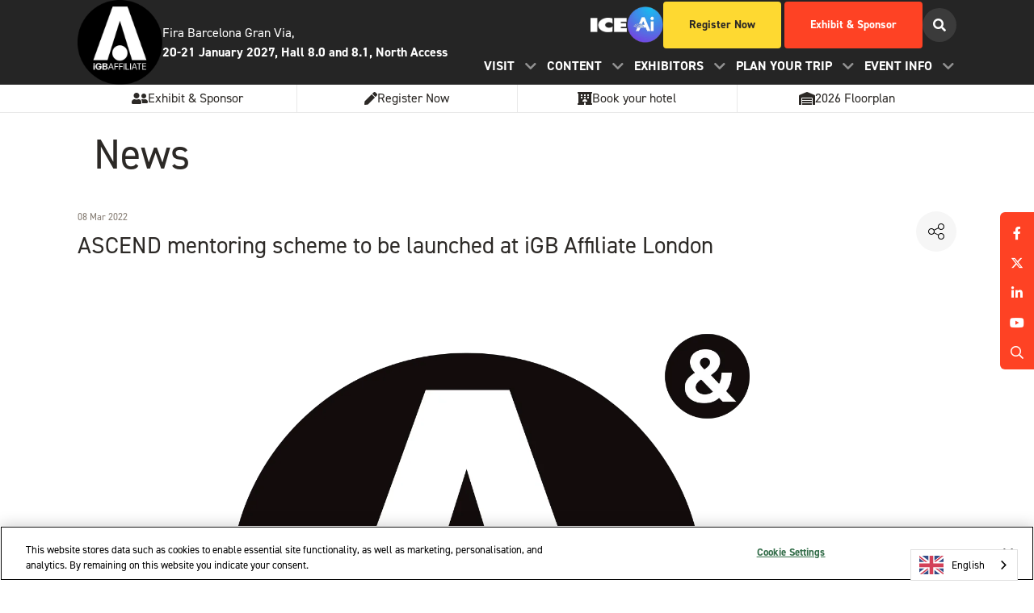

--- FILE ---
content_type: text/html;charset=utf-8
request_url: https://barcelona.igbaffiliate.com/news/ascend-mentoring-scheme-to-be-launched-at-igb-affiliate-london
body_size: 15358
content:




	
	<html lang="en-GB" class="no-js">
		<head>
			
	<meta http-equiv="Content-Type" content="text/html;charset=utf-8">

	<title>
		
			ASCEND mentoring scheme to be launched at iGB Affiliate London - iGB Affiliate Barcelona 2026
		
	</title>
	<meta name="generator" content="SHOWOFF by ASP.events">
	<meta name="author" content="">

	
	<meta name="description" content="">
	<meta name="keywords" content="">

	<meta name="viewport" content="width=device-width, initial-scale=1.0">

	
	
		
		
					<meta property="og:title" content="ASCEND&#x20;mentoring&#x20;scheme&#x20;to&#x20;be&#x20;launched&#x20;at&#x20;iGB&#x20;Affiliate&#x20;London">  
			<meta property="og:site_name" content="iGB&#x20;Affiliate&#x20;Barcelona&#x20;2026">  
			<meta property="schema:name" typeof="https://schema.org/WebPage" content="ASCEND&#x20;mentoring&#x20;scheme&#x20;to&#x20;be&#x20;launched&#x20;at&#x20;iGB&#x20;Affiliate&#x20;London">  
			<meta property="schema:image" typeof="https://schema.org/WebPage" content="https://cdn.asp.events/CLIENT_CL_Gamin_A45C4908_5056_B725_6B2249A7AD85625A/sites/igb-affiliate-london-2024/media/iGBA-logo-show-version.png/fit-in/1200x630/filters:no_upscale()">  
			<meta property="og:image" content="https://cdn.asp.events/CLIENT_CL_Gamin_A45C4908_5056_B725_6B2249A7AD85625A/sites/igb-affiliate-london-2024/media/iGBA-logo-show-version.png/fit-in/1200x630/filters:no_upscale()">  
			<meta property="og:type" content="article">  

			<!--
			896CC470F1E666EB742EBE1ED00FBAE70FB2A37496C44A5706E43BEFED69A8C4
			-->
			<base href="https://barcelona.igbaffiliate.com/"> 
	<meta name="robots" content="index, follow">  
	<link rel="icon" href="https://cdn.asp.events/CLIENT_CL_Gamin_A45C4908_5056_B725_6B2249A7AD85625A/sites/igb-affiliate-london-2024/media/favicon.ico" type="image/x-icon">  
	<link rel="canonical" href="https://barcelona.igbaffiliate.com/news/ascend-mentoring-scheme-to-be-launched-at-igb-affiliate-london">  
<!-- Google Tag Manager -->
<script>
(function(w,d,s,l,i){
  w[l]=w[l]||[];
  w[l].push({'gtm.start': new Date().getTime(), event:'gtm.js'});
  var f=d.getElementsByTagName(s)[0],
      j=d.createElement(s),
      dl=l!='dataLayer'?'&l='+l:'';
  j.async=true;
  j.src='https://www.googletagmanager.com/gtm.js?id='+i+dl;
  f.parentNode.insertBefore(j,f);
})(window,document,'script','dataLayer','GTM-PVWTTG7');
</script>
<!-- End Google Tag Manager -->

<meta name="yandex-verification" content="0b3c80ab59009d38">
<meta name="google-site-verification" content="Qs2lO809FTNpwTUI4Jiawly6lAubK8SfhRQbOK2Faeo">
<meta name="facebook-domain-verification" content="r8lzrexcf8bcd2xdjf4ot1fsm63t49">

<!-- Google Ad Manager (GAM) -->
<script type="text/javascript">
var googletag = googletag || {};
googletag.cmd = googletag.cmd || [];

(function() {
  var gads = document.createElement('script');
  gads.async = true;
  gads.type = 'text/javascript';
  gads.src = (document.location.protocol === 'https:' ? 'https:' : 'http:') +
    '//www.googletagservices.com/tag/js/gpt.js';
  var node = document.getElementsByTagName('script')[0];
  node.parentNode.insertBefore(gads, node);
})();

googletag.cmd.push(function() {
  var adSizeMapping = googletag.sizeMapping()
    .addSize([1920,0], [[728,90],[120,600],[1,1]])
    .addSize([1600,0], [[728,90],[120,600],[1,1]])
    .addSize([1440,0], [[728,90],[120,600],[1,1]])
    .addSize([1366,0], [[728,90],[120,600],[1,1]])
    .addSize([1280,0], [[728,90],[120,600],[1,1]])
    .addSize([1024,0], [[728,90],[120,600],[1,1]])
    .addSize([768,0], [[728,90],[1,1]])
    .addSize([600,0], [[320,50],[1,1]])
    .addSize([480,0], [[320,50],[320,100],[300,250],[1,1]])
    .addSize([0,0], [[320,50],[1,1]])
    .build();

  var slots = [
    {id:'div-gpt-ad-1664964603916-0', path:'/1028495/igbaffldn_leaderboard1', sizes:[[320,100],[1400,120],[320,50],[320,250],[728,90]]},
    {id:'div-gpt-ad-1664964727537-0', path:'/1028495/igbaffldn_leaderboard2', sizes:[[320,100],[1400,120],[320,50],[320,250],[728,90]]},
    {id:'div-gpt-ad-1664965061730-0', path:'/1028495/igbaffldn_exhibition1', sizes:[[320,100],[1400,120],[320,50],[320,250],[728,90]]},
    {id:'div-gpt-ad-1664965087298-0', path:'/1028495/igbaffldn_floorplan1', sizes:[[320,100],[1400,120],[320,50],[320,250],[728,90]]},
    {id:'div-gpt-ad-1674123274666-0', path:'/1028495/igbaffldn_content1', sizes:[[320,100],[1400,120],[320,50],[320,250],[728,90]]},
    {id:'div-gpt-ad-1698227989853-0', path:'/1028495/igbaffldn_SkyscraperRight', sizes:[120,600]},
    {id:'div-gpt-ad-1698228150665-0', path:'/1028495/igbaffldn_SkyscraperLeft', sizes:[120,600]}
  ];

  slots.forEach(function(slot) {
    googletag.defineSlot(slot.path, slot.sizes, slot.id)
      .defineSizeMapping(adSizeMapping)
      .addService(googletag.pubads())
      .setCollapseEmptyDiv(true);
  });

  googletag.pubads().enableSingleRequest();
  googletag.enableServices();
});
</script>

	
	





			
            <link rel="stylesheet" href="https://themes.asp.events/igbaffiliatelondon2024/includes/styles/igbaffiliatelondon2024.css?v=12">

			
			<link rel="stylesheet" href="https://use.typekit.net/ioc2hvy.css">

			
		
			
			<link rel="stylesheet" href="https://use.typekit.net/yph5lfx.css">

			
	
	<script src="https://code.jquery.com/jquery-3.5.1.min.js" integrity="sha256-9/aliU8dGd2tb6OSsuzixeV4y/faTqgFtohetphbbj0=" crossorigin="anonymous"></script>
    <script src="https://code.jquery.com/jquery-migrate-3.5.2.min.js" integrity="sha256-ocUeptHNod0gW2X1Z+ol3ONVAGWzIJXUmIs+4nUeDLI=" crossorigin="anonymous"></script>

	
    <script src="https://cdn.jsdelivr.net/npm/scriptjs@2.5.7/dist/script.min.js" integrity="sha384-+kbmEGZrjwfGzlYYiLQkgntepLDajw5ZAlz1jvKM4IVPwGH4Z+nbmccUIf9pz1Gq" crossorigin="anonymous"></script>

	
    
	    <script src="https://themes.asp.events/_base/1-2-0/includes/javascripts/dist/essentials.min.js?v=2" integrity="sha256-VH/xQ9VaI7edeFDGIzRJ1o39ePoODwG+T1ebmAilHJw=" crossorigin="anonymous"></script>
    

    
        <script src="https://themes.asp.events/_base/1-2-0/includes/javascripts/dist/global/accessibility.min.js" integrity="sha256-3ryO8Zp/KRAHeYaRhTrJ0vV4CcxzLH9OQgqW0DP3LRU=" crossorigin="anonymous" async=""></script>
	
    
    
	    <script src="https://themes.asp.events/igbaffiliatelondon2024/includes/javascripts/site.js?v=42" crossorigin="anonymous"></script>
    

	
	<link rel="preload" href="https://themes.asp.events/_base/1-2-0/includes/fonts/fontawesome/fontawesome-all.min.css?v=1" as="style" fetchPriority="low" onload="this.onload=null;this.rel='stylesheet'">
	<link rel="preload" href="https://themes.asp.events/_base/1-2-0/includes/fonts/fontawesome/v4-shims.min.css?v=1" as="style" fetchPriority="low" onload="this.onload=null;this.rel='stylesheet'">
    <noscript>
        <link href="https://themes.asp.events/_base/1-2-0/includes/fonts/fontawesome/fontawesome-all.min.css?v=1" rel="stylesheet" fetchPriority="low">
		<link href="https://themes.asp.events/_base/1-2-0/includes/fonts/fontawesome/v4-shims.min.css?v=1" rel="stylesheet" fetchPriority="low">
    </noscript>	


			
	
	
		
		
		<script type="text/javascript" src="https://try.abtasty.com/d4e829973c2489ddfaf93d5ed8577c7a.js"></script><style>
/*  HERO  */
@media (min-width: 1024px) {      
.hero { min-height: 600px;  }
.hero__image { opacity: 0.3; }
.hero__text { margin-left: 0; }

.panel--hero-text .panel__header__title {
    margin-right: 20px;
    display: inline-block;
    padding: 10 20px;
    margin-bottom: 0;
    color: #FFFFFF;
    background-color: #2c2926;
}

.panel--hero-text .panel__body {    padding-left: 30px; }
}

.panel panel--default panel--id-70151 {overlay-opacity:0;}
</style>

			<script>
				$script('https://cdn.asp.events/includes/js/jquery/magnificPopup/jquery.magnific-popup.min.js', function(){ $script('https://cdn.asp.events/includes/js/ASPModal.old.min.js'); });

				jQuery(document).ready(function(){

					jQuery(document).on('click','.js-share-button',showShareDialog);

					function showShareDialog(e)
					{
						e.preventDefault();

						var Site = jQuery(this).attr('data-site');

						if (jQuery(this).attr('data-slug') != '') {
							var PageUrl = jQuery(this).attr('data-slug');
						} else {
							var PageUrl = location.href;
						}

						var contentId = '';
						if (jQuery(this).attr('data-contentId') != '') {
							var contentId = jQuery(this).attr('data-contentId');
						}
						var shareText = jQuery(this).attr('data-shareText');
						var shareTitle = jQuery(this).attr('data-shareTitle');

						jQuery.get
							( '__share/buttons/getShareUrl'
							, { Site:Site , PageUrl:PageUrl , PageTitle:document.title, contentId:contentId, shareText:shareText, shareTitle:shareTitle }
							, redirectToShare
							);
					}

					function redirectToShare(data)
					{
						//open email share in modal
						if(data.ShareTo.indexOf('__share/email') == 0)
							openRemoteModal(data.ShareTo);
						else{

						var popupBlockerChecker = {
									check: function(popup_window){
											var _scope = this;
											if (popup_window) {
													if(/chrome/.test(navigator.userAgent.toLowerCase())){
															setTimeout(function () {
																	_scope._is_popup_blocked(_scope, popup_window);
															 },200);
													}else{
															popup_window.onload = function () {
																	_scope._is_popup_blocked(_scope, popup_window);
															};
													}
											}else{
													_scope._displayError();
											}
									},
									_is_popup_blocked: function(scope, popup_window){
											if ((popup_window.innerHeight > 0)==false){ scope._displayError(); }
									},
									_displayError: function(){
											alert("Popup Blocker is enabled! Please add this site to your exception list.");
									}
							};

							var popup = window.open(data.ShareTo,'_blank','width=800,height=650'); //'width=620,height=440'
							popupBlockerChecker.check(popup);
						}
					}

				});
			</script>
		
	


			
			<script src="https://cdn.jsdelivr.net/gh/alpinejs/alpine@v2.x.x/dist/alpine.js"></script>
			
			<script src="https://themes.asp.events/igbaffiliatelondon2024/includes/javascripts/counterUp.js"></script>
			
			<script src="https://themes.asp.events/igbaffiliatelondon2024/includes/javascripts/vendors/ScrollMagic.min.js" type="text/javascript"></script>
			<script src="https://themes.asp.events/igbaffiliatelondon2024/includes/javascripts/vendors/animation.gsap.min.js" type="text/javascript"></script>
			<script src="https://themes.asp.events/igbaffiliatelondon2024/includes/javascripts/vendors/debug.addIndicators.min.js" type="text/javascript"></script>
			<script src="https://themes.asp.events/igbaffiliatelondon2024/includes/javascripts/vendors/gsap.min.js" type="text/javascript"></script>
			
			<script data-ot-ignore="" src="https://themes.asp.events/igbaffiliatelondon2024/includes/javascripts/animations.js"></script>
					
		<script type="application/json" id="weglot-data">{"allLanguageUrls":{"en":"https://barcelona.igbaffiliate.com/news/ascend-mentoring-scheme-to-be-launched-at-igb-affiliate-london","es":"https://barcelona.igbaffiliate.com/es/news/ascend-mentoring-scheme-to-be-launched-at-igb-affiliate-london"},"originalCanonicalUrl":"https://barcelona.igbaffiliate.com/news/ascend-mentoring-scheme-to-be-launched-at-igb-affiliate-london","originalPath":"/news/ascend-mentoring-scheme-to-be-launched-at-igb-affiliate-london","settings":{"auto_switch":true,"auto_switch_fallback":null,"category":10,"custom_settings":{"button_style":{"with_name":true,"full_name":true,"is_dropdown":true,"with_flags":true,"flag_type":"rectangle_mat","custom_css":""},"switchers":[{"style":{"with_name":true,"with_flags":true,"full_name":true,"is_dropdown":true,"invert_flags":true,"flag_type":"rectangle_mat","size_scale":1},"opts":{"hide_selected_language":false,"open_hover":false,"close_outside_click":false,"is_responsive":false,"display_device":"mobile","pixel_cutoff":768},"colors":[],"location":{"target":"","sibling":""},"template":{"name":"default","hash":"1a616114bb619fd36144d93d50e12c6c4d0f606d"}}],"index_with_trailing_slash":true,"translate_search":false,"loading_bar":true,"hide_switcher":false,"wait_transition":true,"definitions":{}},"deleted_at":null,"dynamics":[],"excluded_blocks":[],"excluded_paths":[],"external_enabled":false,"host":"barcelona.igbaffiliate.com","is_dns_set":true,"is_https":true,"language_from":"en","language_from_custom_flag":null,"language_from_custom_name":null,"languages":[{"connect_host_destination":null,"custom_code":null,"custom_flag":null,"custom_local_name":null,"custom_name":null,"enabled":true,"language_to":"es"}],"media_enabled":false,"page_views_enabled":false,"technology_id":12,"technology_name":"Other","translation_engine":3,"url_type":"SUBDIRECTORY","versions":{"translation":1762867676}}}</script>
<script async="" src="https://cdn.weglot.com/weglot.min.js?api_key=wg_ce30c0e8214999c2d9364e5ea789311e2" type="text/javascript"></script><link href="https://barcelona.igbaffiliate.com/news/ascend-mentoring-scheme-to-be-launched-at-igb-affiliate-london" hreflang="en" rel="alternate"><link href="https://barcelona.igbaffiliate.com/es/news/ascend-mentoring-scheme-to-be-launched-at-igb-affiliate-london" hreflang="es" rel="alternate"></head>


	<body class="body--id-59411 t-default igb-affiliate-london-2024" x-data="{ showBar: false, showScroll: false }">
		
		
		
		<!-- Google Tag Manager (noscript) -->
<noscript>
  <iframe src="https://www.googletagmanager.com/ns.html?id=GTM-PVWTTG7" height="0" width="0" style="display:none;visibility:hidden"></iframe>
</noscript>
<!-- End Google Tag Manager (noscript) -->

	

		<div class="site">
			
			
					<div class="panel panel--fixedleftad panel--id-58415"> 
 <div class="panel__body"> 
  <p>
   <!-- /1028495/igbaffldn_SkyscraperLeft --> 
   </p><div id="div-gpt-ad-1698228150665-0" style="min-width: 120px; min-height: 600px;"> 
    <script>
    googletag.cmd.push(function() { googletag.display('div-gpt-ad-1698228150665-0'); });
  </script> 
   </div><br> &nbsp;<p></p> 
 </div> 
</div>
			
			<main class="main-content-wrapper">
				<div class="l-loader p-loader--wrapper">
					<div class="p-loader">
						<div class="p-loader__icon"></div>
					</div>
				</div>
				<span class="scroll-top" :class="{ 'visible transition duration-300' : showScroll }" @scroll.window="showScroll = (window.pageYOffset > 100) ? true : false" x-on:click="window.scrollTo(0, 0)"> <i class="fas fa-chevron-up"></i> </span>


				
				
				
    <header class="header u-flex"> 
 		
			<div class="header__wrapper u-wrapper panel--id-81179">
        <div class="header__top u-flex u-flex-space-between u-flex-align-center">
            <div class="header__left u-flex">
                 
                    <div class="header__logo p-animate-opacity">
                         
                            <a href="" aria-label="Go to homepage"> 
                        
                            <img src="https://cdn.asp.events/CLIENT_CL_Gamin_A45C4908_5056_B725_6B2249A7AD85625A/sites/igb-affiliate-london-2024/media/iGBA-logo-show-version-3-.png" alt="iGB Affiliate" height="50" width="120">
                         
                            </a> 
                        
                    </div>
                
                 
                    <div class="header__dates-location">
                        <p><a data-feathr-click-track="true" data-feathr-link-aids="5446b9d5da5968f785b018c4" href="https://barcelona.igbaffiliate.com/travel-guidelines-barcelona" target="_self" title="travel-guidelines-barcelona">Fira Barcelona Gran Via, </a><br>
<strong><a data-feathr-click-track="true" data-feathr-link-aids="5446b9d5da5968f785b018c4" href="https://barcelona.igbaffiliate.com/travel-guidelines-barcelona" target="_self" title="travel-guidelines-barcelona">20-21 January 2027, Hall 8.0 and 8.1, North Access</a></strong></p>

                    </div>
                
            </div>

            <div class="header__right u-flex">
                <div class="header__right__wrapper u-flex u-flex-end">
                    
                        <div class="header__logo header__logo--secondary p-animate-opacity">
                             
                                <a href="https://www.icegaming.com/" aria-label="Go to homepage"> 
                            
                                <img src="https://cdn.asp.events/CLIENT_CL_Gamin_A45C4908_5056_B725_6B2249A7AD85625A/sites/ice-barcelona-2026/media/panels/ice-logo-white.png" alt="ICE" height="45" width="45">
                             
                                </a> 
                            
                        </div>
                    
                    
                        <div class="header__logo header__logo--teritary p-animate-opacity">
                             
                                <a href="https://barcelona.igbaffiliate.com/chip-ai-assistant" aria-label="Go to homepage"> 
                            
                                <img src="https://cdn.asp.events/CLIENT_CL_Gamin_A45C4908_5056_B725_6B2249A7AD85625A/sites/ice-barcelona-2026/media/Ai-icon.png" alt="AI icon" height="45" width="45">
                             
                                </a> 
                            
                        </div>
                    
                    <div class="header__cta header__cta--mobile">
                        
                            
                            
                            
                            

                            <a class="ck-button-seven" href="register-interest-2027" target="_blank" title="register-interest-2027">
                                Register Your Interest 2027
                            </a>
                        
                    </div>
                    <div class="header__cta header__cta--desktop">
                        
                            
                            
                            
                            

                            <a class="ck-button-seven" href="register-interest-2027" target="_blank" title="register-interest-2027">
                                Register Now
                            </a>
                        
                        
                            
                            
                            
                            

                            <a class="ck-button-one" href="exhibitor-list/sponsor-exhibit#Interested in Exhibiting or Sponsoring at iGB Affiliate 2026?" target="_blank" title="exhibitor-list/sponsor-exhibit#Interested in Exhibiting or Sponsoring at iGB Affiliate 2026?">
                                Exhibit & Sponsor
                            </a>
                        
                    </div>
                    <div class="header__search header__search--mobile">
                        <button class="js-search-trigger header__search--trigger"><i class="fas fa-search"></i> Search</button>
                    </div> 
                </div>

                
                <nav class="header__nav--mobile" x-data="{ isOpen: false }" aria-label="Main navigation mobile">
                    <button class="p-menu--accordion__trigger" aria-label="Toggle menu" :class="{ 'active': isOpen }" x-on:click="isOpen = !isOpen">
                        <i class="inactive-icon fal fa-bars"></i>
                        <i class="active-icon fal fa-times"></i>
                    </button>
                    <div class="p-menu--accordion-menu-wrapper" :class="{ 'visible': isOpen }" :style="isOpen">
                        <div class="p-menu--accordion-menu-background u-gradient-purple"></div>

                        <!--seed:883FEC10F9BD642171AE0B47A9E8BED7FCD0D0A8-->
	
		
		
			<ul class="p-menu--accordion p-menu--accordion--id-D87A9" :class="{ 'visible': isOpen }" menuid="D87A9">
		
            
                <li class="p-menu__item has-submenu menu__item" x-data="{ isOpen: false }" title="Visit">			
                    <div class="p-menu__item__wrapper-one">
                        
                            <span class="p-menu__item__text " aria-expanded="false" :class="{ 'active': isOpen }" x-on:click="isOpen = !isOpen">Visit</span>
                        
                        
                            <div class="p-menu__item__submenu-toggle">
                                <button class="p-menu__item__submenu-toggle__button " aria-expanded="false" :class="{ 'active': isOpen }" x-on:click="isOpen = !isOpen">
                                    <i class="p-menu__item__submenu-toggle__button__icon fal fa-plus-circle"></i>
                                    <span class="u-screen-reader-only">Show submenu for: Visit</span>
                                </button>
                            </div>					
                        
                    </div>
                    		
                        <div class="p-menu__item__wrapper-two">	
                            
	
		
		
			<ul class="p-menu__item__submenu p-menu__item__submenu--level-1" :class="{ 'visible': isOpen }" :style="isOpen">
		
            
                <li class="p-menu__item__submenu__item menu__item" title="Why Attend">			
                    <div class="p-menu__item__submenu__item__wrapper-one">
                        
                            <a href="attend" target="_self" class="p-menu__item__submenu__item__link ">Why Attend</a>
                        
                        
                    </div>
                    
                </li>
            
                <li class="p-menu__item__submenu__item menu__item" title="2026 Floorplan">			
                    <div class="p-menu__item__submenu__item__wrapper-one">
                        
                            <a href="exhibitor-list/floorplan" target="_self" class="p-menu__item__submenu__item__link ">2026 Floorplan</a>
                        
                        
                    </div>
                    
                </li>
            
                <li class="p-menu__item__submenu__item menu__item" title="Networking Events">			
                    <div class="p-menu__item__submenu__item__wrapper-one">
                        
                            <a href="networking-events" target="_self" class="p-menu__item__submenu__item__link ">Networking Events</a>
                        
                        
                    </div>
                    
                </li>
            
		</ul>
	


                        </div>			
                    
                </li>
            
                <li class="p-menu__item has-submenu menu__item" x-data="{ isOpen: false }" title="Content">			
                    <div class="p-menu__item__wrapper-one">
                        
                            <a href="apply-speak-igb-affiliate" target="_self" class="p-menu__item__link " aria-expanded="false">Content</a>
                        
                        
                            <div class="p-menu__item__submenu-toggle">
                                <button class="p-menu__item__submenu-toggle__button " aria-expanded="false" :class="{ 'active': isOpen }" x-on:click="isOpen = !isOpen">
                                    <i class="p-menu__item__submenu-toggle__button__icon fal fa-plus-circle"></i>
                                    <span class="u-screen-reader-only">Show submenu for: Content</span>
                                </button>
                            </div>					
                        
                    </div>
                    		
                        <div class="p-menu__item__wrapper-two">	
                            
	
		
		
			<ul class="p-menu__item__submenu p-menu__item__submenu--level-1" :class="{ 'visible': isOpen }" :style="isOpen">
		
            
                <li class="p-menu__item__submenu__item menu__item" title="2026 Agenda">			
                    <div class="p-menu__item__submenu__item__wrapper-one">
                        
                            <a href="agenda" target="_self" class="p-menu__item__submenu__item__link ">2026 Agenda</a>
                        
                        
                    </div>
                    
                </li>
            
                <li class="p-menu__item__submenu__item menu__item" title="2026 Speakers">			
                    <div class="p-menu__item__submenu__item__wrapper-one">
                        
                            <a href="speakers-igb" target="_self" class="p-menu__item__submenu__item__link ">2026 Speakers</a>
                        
                        
                    </div>
                    
                </li>
            
                <li class="p-menu__item__submenu__item menu__item" title="ICE Innovators Challenge">			
                    <div class="p-menu__item__submenu__item__wrapper-one">
                        
                            <a href="ice-innovators-challenge" target="_self" class="p-menu__item__submenu__item__link ">ICE Innovators Challenge</a>
                        
                        
                    </div>
                    
                </li>
            
		</ul>
	


                        </div>			
                    
                </li>
            
                <li class="p-menu__item has-submenu menu__item" x-data="{ isOpen: false }" title="Exhibitors">			
                    <div class="p-menu__item__wrapper-one">
                        
                            <a href="exhibitors" target="_self" class="p-menu__item__link " aria-expanded="false">Exhibitors</a>
                        
                        
                            <div class="p-menu__item__submenu-toggle">
                                <button class="p-menu__item__submenu-toggle__button " aria-expanded="false" :class="{ 'active': isOpen }" x-on:click="isOpen = !isOpen">
                                    <i class="p-menu__item__submenu-toggle__button__icon fal fa-plus-circle"></i>
                                    <span class="u-screen-reader-only">Show submenu for: Exhibitors</span>
                                </button>
                            </div>					
                        
                    </div>
                    		
                        <div class="p-menu__item__wrapper-two">	
                            
	
		
		
			<ul class="p-menu__item__submenu p-menu__item__submenu--level-1" :class="{ 'visible': isOpen }" :style="isOpen">
		
            
                <li class="p-menu__item__submenu__item menu__item" title="2026 Exhibitors">			
                    <div class="p-menu__item__submenu__item__wrapper-one">
                        
                            <a href="exhibitors" target="_self" class="p-menu__item__submenu__item__link ">2026 Exhibitors</a>
                        
                        
                    </div>
                    
                </li>
            
                <li class="p-menu__item__submenu__item menu__item" title="Exhibit & Sponsor">			
                    <div class="p-menu__item__submenu__item__wrapper-one">
                        
                            <a href="exhibitor-list/sponsor-exhibit" target="_self" class="p-menu__item__submenu__item__link ">Exhibit & Sponsor</a>
                        
                        
                    </div>
                    
                </li>
            
                <li class="p-menu__item__submenu__item menu__item" title="New Exhibitors">			
                    <div class="p-menu__item__submenu__item__wrapper-one">
                        
                            <a href="new-show" target="_self" class="p-menu__item__submenu__item__link ">New Exhibitors</a>
                        
                        
                    </div>
                    
                </li>
            
                <li class="p-menu__item__submenu__item menu__item" title="Floorplan">			
                    <div class="p-menu__item__submenu__item__wrapper-one">
                        
                            <a href="exhibitor-list/floorplan" target="_self" class="p-menu__item__submenu__item__link ">Floorplan</a>
                        
                        
                    </div>
                    
                </li>
            
                <li class="p-menu__item__submenu__item menu__item" title="E-Zone Login">			
                    <div class="p-menu__item__submenu__item__wrapper-one">
                        
                            <a href="https://barcelona.igbaffiliate.com/_zone_#/" target="_blank" class="p-menu__item__submenu__item__link ">E-Zone Login</a>
                        
                        
                    </div>
                    
                </li>
            
                <li class="p-menu__item__submenu__item menu__item" title="Contractor Zone">			
                    <div class="p-menu__item__submenu__item__wrapper-one">
                        
                            <a href="contractor-zone" target="_self" class="p-menu__item__submenu__item__link ">Contractor Zone</a>
                        
                        
                    </div>
                    
                </li>
            
		</ul>
	


                        </div>			
                    
                </li>
            
                <li class="p-menu__item has-submenu menu__item" x-data="{ isOpen: false }" title="Plan Your Trip ">			
                    <div class="p-menu__item__wrapper-one">
                        
                            <span class="p-menu__item__text " aria-expanded="false" :class="{ 'active': isOpen }" x-on:click="isOpen = !isOpen">Plan Your Trip </span>
                        
                        
                            <div class="p-menu__item__submenu-toggle">
                                <button class="p-menu__item__submenu-toggle__button " aria-expanded="false" :class="{ 'active': isOpen }" x-on:click="isOpen = !isOpen">
                                    <i class="p-menu__item__submenu-toggle__button__icon fal fa-plus-circle"></i>
                                    <span class="u-screen-reader-only">Show submenu for: Plan Your Trip </span>
                                </button>
                            </div>					
                        
                    </div>
                    		
                        <div class="p-menu__item__wrapper-two">	
                            
	
		
		
			<ul class="p-menu__item__submenu p-menu__item__submenu--level-1" :class="{ 'visible': isOpen }" :style="isOpen">
		
            
                <li class="p-menu__item__submenu__item menu__item" title="World Gaming Week ">			
                    <div class="p-menu__item__submenu__item__wrapper-one">
                        
                            <a href="your-visit-event-information/world-gaming-week" target="_self" class="p-menu__item__submenu__item__link ">World Gaming Week </a>
                        
                        
                    </div>
                    
                </li>
            
                <li class="p-menu__item__submenu__item menu__item" title="On-Site Experiences">			
                    <div class="p-menu__item__submenu__item__wrapper-one">
                        
                            <a href="networking-experiences" target="_self" class="p-menu__item__submenu__item__link ">On-Site Experiences</a>
                        
                        
                    </div>
                    
                </li>
            
                <li class="p-menu__item__submenu__item menu__item" title="Official App ">			
                    <div class="p-menu__item__submenu__item__wrapper-one">
                        
                            <a href="igb-affiliate-official-app" target="_self" class="p-menu__item__submenu__item__link ">Official App </a>
                        
                        
                    </div>
                    
                </li>
            
                <li class="p-menu__item__submenu__item menu__item" title="iGB INTRODUCING">			
                    <div class="p-menu__item__submenu__item__wrapper-one">
                        
                            <a href="igb-introducing" target="_self" class="p-menu__item__submenu__item__link ">iGB INTRODUCING</a>
                        
                        
                    </div>
                    
                </li>
            
                <li class="p-menu__item__submenu__item menu__item" title="Travel Guide for Barcelona">			
                    <div class="p-menu__item__submenu__item__wrapper-one">
                        
                            <a href="travel-guidelines-barcelona" target="_self" class="p-menu__item__submenu__item__link ">Travel Guide for Barcelona</a>
                        
                        
                    </div>
                    
                </li>
            
		</ul>
	


                        </div>			
                    
                </li>
            
                <li class="p-menu__item has-submenu menu__item" x-data="{ isOpen: false }" title="Event Info">			
                    <div class="p-menu__item__wrapper-one">
                        
                            <span class="p-menu__item__text " aria-expanded="false" :class="{ 'active': isOpen }" x-on:click="isOpen = !isOpen">Event Info</span>
                        
                        
                            <div class="p-menu__item__submenu-toggle">
                                <button class="p-menu__item__submenu-toggle__button " aria-expanded="false" :class="{ 'active': isOpen }" x-on:click="isOpen = !isOpen">
                                    <i class="p-menu__item__submenu-toggle__button__icon fal fa-plus-circle"></i>
                                    <span class="u-screen-reader-only">Show submenu for: Event Info</span>
                                </button>
                            </div>					
                        
                    </div>
                    		
                        <div class="p-menu__item__wrapper-two">	
                            
	
		
		
			<ul class="p-menu__item__submenu p-menu__item__submenu--level-1" :class="{ 'visible': isOpen }" :style="isOpen">
		
            
                <li class="p-menu__item__submenu__item menu__item" title="AI Assistant">			
                    <div class="p-menu__item__submenu__item__wrapper-one">
                        
                            <a href="chip-ai-assistant" target="_self" class="p-menu__item__submenu__item__link ">AI Assistant</a>
                        
                        
                    </div>
                    
                </li>
            
                <li class="p-menu__item__submenu__item menu__item" title="About Us">			
                    <div class="p-menu__item__submenu__item__wrapper-one">
                        
                            <a href="about-us" target="_self" class="p-menu__item__submenu__item__link ">About Us</a>
                        
                        
                    </div>
                    
                </li>
            
                <li class="p-menu__item__submenu__item menu__item" title="Contact Us">			
                    <div class="p-menu__item__submenu__item__wrapper-one">
                        
                            <a href="your-visit-event-information/contact-us" target="_self" class="p-menu__item__submenu__item__link ">Contact Us</a>
                        
                        
                    </div>
                    
                </li>
            
                <li class="p-menu__item__submenu__item menu__item" title="iGB Affiliate Awards">			
                    <div class="p-menu__item__submenu__item__wrapper-one">
                        
                            <a href="igb-affiliate-awards-2026" target="_self" class="p-menu__item__submenu__item__link ">iGB Affiliate Awards</a>
                        
                        
                    </div>
                    
                </li>
            
                <li class="p-menu__item__submenu__item menu__item" title="Code of Conduct">			
                    <div class="p-menu__item__submenu__item__wrapper-one">
                        
                            <a href="your-visit-event-information/code-conduct" target="_self" class="p-menu__item__submenu__item__link ">Code of Conduct</a>
                        
                        
                    </div>
                    
                </li>
            
                <li class="p-menu__item__submenu__item menu__item" title="FAQs">			
                    <div class="p-menu__item__submenu__item__wrapper-one">
                        
                            <a href="faqs" target="_self" class="p-menu__item__submenu__item__link ">FAQs</a>
                        
                        
                    </div>
                    
                </li>
            
                <li class="p-menu__item__submenu__item menu__item" title="Personal Safety Information">			
                    <div class="p-menu__item__submenu__item__wrapper-one">
                        
                            <a href="personal-safety-information" target="_self" class="p-menu__item__submenu__item__link ">Personal Safety Information</a>
                        
                        
                    </div>
                    
                </li>
            
                <li class="p-menu__item__submenu__item menu__item" title="Newsletter sign up">			
                    <div class="p-menu__item__submenu__item__wrapper-one">
                        
                            <a href="welcome/igb-newsletter-sign-up" target="_self" class="p-menu__item__submenu__item__link ">Newsletter sign up</a>
                        
                        
                    </div>
                    
                </li>
            
                <li class="p-menu__item__submenu__item menu__item" title="Beware of Scammers">			
                    <div class="p-menu__item__submenu__item__wrapper-one">
                        
                            <a href="your-visit-event-information/beware-of-companies-not-related-to-igb-affiliate-london" target="_self" class="p-menu__item__submenu__item__link ">Beware of Scammers</a>
                        
                        
                    </div>
                    
                </li>
            
                <li class="p-menu__item__submenu__item menu__item" title="Press Policy">			
                    <div class="p-menu__item__submenu__item__wrapper-one">
                        
                            <a href="press" target="_self" class="p-menu__item__submenu__item__link ">Press Policy</a>
                        
                        
                    </div>
                    
                </li>
            
                <li class="p-menu__item__submenu__item menu__item" title="Official Show Guide">			
                    <div class="p-menu__item__submenu__item__wrapper-one">
                        
                            <a href="https://barcelona.igbaffiliate.com/your-visit-event-information/official-show-guide" target="_self" class="p-menu__item__submenu__item__link ">Official Show Guide</a>
                        
                        
                    </div>
                    
                </li>
            
		</ul>
	


                        </div>			
                    
                </li>
            
		</ul>
	


                        
                        <div class="p-menu--accordion-menu-logos u-flex u-flex-center u-flex-align-center" style="gap: 1rem;">
                            
                                <div class="p-menu--accordion-menu-logo">
                                     
                                        <a href="https://www.icegaming.com/" aria-label="Go to homepage"> 
                                    
                                        <img src="https://cdn.asp.events/CLIENT_CL_Gamin_A45C4908_5056_B725_6B2249A7AD85625A/sites/ice-barcelona-2026/media/panels/ice-logo-white.png" alt="ICE" height="50" width="50">
                                     
                                        </a> 
                                    
                                </div>
                            

                            
                                <div class="p-menu--accordion-menu-logo">
                                     
                                        <a href="https://barcelona.igbaffiliate.com/chip-ai-assistant" aria-label="Go to homepage"> 
                                    
                                        <img src="https://cdn.asp.events/CLIENT_CL_Gamin_A45C4908_5056_B725_6B2249A7AD85625A/sites/ice-barcelona-2026/media/Ai-icon.png" alt="AI icon" height="50" width="50">
                                     
                                        </a> 
                                    
                                </div>
                            
                        </div>

                        <div class="p-menu--accordion-menu-ctas u-flex panel--id-81179">
                            
                                
                                
                                
                                

                                <a class="ck-button-seven" href="register-interest-2027" target="_blank" title="register-interest-2027">
                                    Register Your Interest 2027
                                </a>
                            
                            
                        </div>
                    </div>
                </nav>

                
                <nav class="header__nav header__nav--desktop" aria-label="Main navigation desktop">
                    <!--seed:83708DCCDF3CD175C31FA3E1ED4F512C60C47435-->
	
		
		
			<ul class="p-menu--dropdown p-menu--dropdown--id-87B81 is-loading" x-data="dropdownCustom({id: '87B81'})" menuid="87B81">
		
		
			<li class="p-menu__item u-text-size-small has-submenu menu__item" title="Visit" x-on:mouseenter="handleMenuItemMouseEnter" x-on:mouseleave="handleMenuItemMouseLeave">
				
					<span class="p-menu__item__text">Visit</span>
				
				
					<button class="p-menu__item__submenu-toggle " aria-expanded="false" x-on:click="handleSubmenuToggle($event)">
						<i class="p-menu__item__submenu-toggle__icon fas fa-chevron-down"></i>
						<span class="u-screen-reader-only">Show submenu for: Visit</span>
					</button>
					
	
		
		
			<ul class="p-menu__item__submenu p-menu__item__submenu--level-1">
		
		
			<li class="p-menu__item__submenu__item u-text-size-small menu__item" title="Why Attend">
				
					<a href="attend" target="_self" tabindex="-1" class="p-menu__item__submenu__item__link ">Why Attend</a>
				
				
			</li>
		
			<li class="p-menu__item__submenu__item u-text-size-small menu__item" title="2026 Floorplan">
				
					<a href="exhibitor-list/floorplan" target="_self" tabindex="-1" class="p-menu__item__submenu__item__link ">2026 Floorplan</a>
				
				
			</li>
		
			<li class="p-menu__item__submenu__item u-text-size-small menu__item" title="Networking Events">
				
					<a href="networking-events" target="_self" tabindex="-1" class="p-menu__item__submenu__item__link ">Networking Events</a>
				
				
			</li>
		
		</ul>
		
	


				
			</li>
		
			<li class="p-menu__item u-text-size-small has-submenu menu__item" title="Content" x-on:mouseenter="handleMenuItemMouseEnter" x-on:mouseleave="handleMenuItemMouseLeave">
				
					<a href="apply-speak-igb-affiliate" target="_self" class="p-menu__item__link ">Content</a>
				
				
					<button class="p-menu__item__submenu-toggle " aria-expanded="false" x-on:click="handleSubmenuToggle($event)">
						<i class="p-menu__item__submenu-toggle__icon fas fa-chevron-down"></i>
						<span class="u-screen-reader-only">Show submenu for: Content</span>
					</button>
					
	
		
		
			<ul class="p-menu__item__submenu p-menu__item__submenu--level-1">
		
		
			<li class="p-menu__item__submenu__item u-text-size-small menu__item" title="2026 Agenda">
				
					<a href="agenda" target="_self" tabindex="-1" class="p-menu__item__submenu__item__link ">2026 Agenda</a>
				
				
			</li>
		
			<li class="p-menu__item__submenu__item u-text-size-small menu__item" title="2026 Speakers">
				
					<a href="speakers-igb" target="_self" tabindex="-1" class="p-menu__item__submenu__item__link ">2026 Speakers</a>
				
				
			</li>
		
			<li class="p-menu__item__submenu__item u-text-size-small menu__item" title="ICE Innovators Challenge">
				
					<a href="ice-innovators-challenge" target="_self" tabindex="-1" class="p-menu__item__submenu__item__link ">ICE Innovators Challenge</a>
				
				
			</li>
		
		</ul>
		
	


				
			</li>
		
			<li class="p-menu__item u-text-size-small has-submenu menu__item" title="Exhibitors" x-on:mouseenter="handleMenuItemMouseEnter" x-on:mouseleave="handleMenuItemMouseLeave">
				
					<a href="exhibitors" target="_self" class="p-menu__item__link ">Exhibitors</a>
				
				
					<button class="p-menu__item__submenu-toggle " aria-expanded="false" x-on:click="handleSubmenuToggle($event)">
						<i class="p-menu__item__submenu-toggle__icon fas fa-chevron-down"></i>
						<span class="u-screen-reader-only">Show submenu for: Exhibitors</span>
					</button>
					
	
		
		
			<ul class="p-menu__item__submenu p-menu__item__submenu--level-1">
		
		
			<li class="p-menu__item__submenu__item u-text-size-small menu__item" title="2026 Exhibitors">
				
					<a href="exhibitors" target="_self" tabindex="-1" class="p-menu__item__submenu__item__link ">2026 Exhibitors</a>
				
				
			</li>
		
			<li class="p-menu__item__submenu__item u-text-size-small menu__item" title="Exhibit & Sponsor">
				
					<a href="exhibitor-list/sponsor-exhibit" target="_self" tabindex="-1" class="p-menu__item__submenu__item__link ">Exhibit & Sponsor</a>
				
				
			</li>
		
			<li class="p-menu__item__submenu__item u-text-size-small menu__item" title="New Exhibitors">
				
					<a href="new-show" target="_self" tabindex="-1" class="p-menu__item__submenu__item__link ">New Exhibitors</a>
				
				
			</li>
		
			<li class="p-menu__item__submenu__item u-text-size-small menu__item" title="Floorplan">
				
					<a href="exhibitor-list/floorplan" target="_self" tabindex="-1" class="p-menu__item__submenu__item__link ">Floorplan</a>
				
				
			</li>
		
			<li class="p-menu__item__submenu__item u-text-size-small menu__item" title="E-Zone Login">
				
					<a href="https://barcelona.igbaffiliate.com/_zone_#/" target="_blank" tabindex="-1" class="p-menu__item__submenu__item__link ">E-Zone Login</a>
				
				
			</li>
		
			<li class="p-menu__item__submenu__item u-text-size-small menu__item" title="Contractor Zone">
				
					<a href="contractor-zone" target="_self" tabindex="-1" class="p-menu__item__submenu__item__link ">Contractor Zone</a>
				
				
			</li>
		
		</ul>
		
	


				
			</li>
		
			<li class="p-menu__item u-text-size-small has-submenu menu__item" title="Plan Your Trip " x-on:mouseenter="handleMenuItemMouseEnter" x-on:mouseleave="handleMenuItemMouseLeave">
				
					<span class="p-menu__item__text">Plan Your Trip </span>
				
				
					<button class="p-menu__item__submenu-toggle " aria-expanded="false" x-on:click="handleSubmenuToggle($event)">
						<i class="p-menu__item__submenu-toggle__icon fas fa-chevron-down"></i>
						<span class="u-screen-reader-only">Show submenu for: Plan Your Trip </span>
					</button>
					
	
		
		
			<ul class="p-menu__item__submenu p-menu__item__submenu--level-1">
		
		
			<li class="p-menu__item__submenu__item u-text-size-small menu__item" title="World Gaming Week ">
				
					<a href="your-visit-event-information/world-gaming-week" target="_self" tabindex="-1" class="p-menu__item__submenu__item__link ">World Gaming Week </a>
				
				
			</li>
		
			<li class="p-menu__item__submenu__item u-text-size-small menu__item" title="On-Site Experiences">
				
					<a href="networking-experiences" target="_self" tabindex="-1" class="p-menu__item__submenu__item__link ">On-Site Experiences</a>
				
				
			</li>
		
			<li class="p-menu__item__submenu__item u-text-size-small menu__item" title="Official App ">
				
					<a href="igb-affiliate-official-app" target="_self" tabindex="-1" class="p-menu__item__submenu__item__link ">Official App </a>
				
				
			</li>
		
			<li class="p-menu__item__submenu__item u-text-size-small menu__item" title="iGB INTRODUCING">
				
					<a href="igb-introducing" target="_self" tabindex="-1" class="p-menu__item__submenu__item__link ">iGB INTRODUCING</a>
				
				
			</li>
		
			<li class="p-menu__item__submenu__item u-text-size-small menu__item" title="Travel Guide for Barcelona">
				
					<a href="travel-guidelines-barcelona" target="_self" tabindex="-1" class="p-menu__item__submenu__item__link ">Travel Guide for Barcelona</a>
				
				
			</li>
		
		</ul>
		
	


				
			</li>
		
			<li class="p-menu__item u-text-size-small has-submenu menu__item" title="Event Info" x-on:mouseenter="handleMenuItemMouseEnter" x-on:mouseleave="handleMenuItemMouseLeave">
				
					<span class="p-menu__item__text">Event Info</span>
				
				
					<button class="p-menu__item__submenu-toggle " aria-expanded="false" x-on:click="handleSubmenuToggle($event)">
						<i class="p-menu__item__submenu-toggle__icon fas fa-chevron-down"></i>
						<span class="u-screen-reader-only">Show submenu for: Event Info</span>
					</button>
					
	
		
		
			<ul class="p-menu__item__submenu p-menu__item__submenu--level-1">
		
		
			<li class="p-menu__item__submenu__item u-text-size-small menu__item" title="AI Assistant">
				
					<a href="chip-ai-assistant" target="_self" tabindex="-1" class="p-menu__item__submenu__item__link ">AI Assistant</a>
				
				
			</li>
		
			<li class="p-menu__item__submenu__item u-text-size-small menu__item" title="About Us">
				
					<a href="about-us" target="_self" tabindex="-1" class="p-menu__item__submenu__item__link ">About Us</a>
				
				
			</li>
		
			<li class="p-menu__item__submenu__item u-text-size-small menu__item" title="Contact Us">
				
					<a href="your-visit-event-information/contact-us" target="_self" tabindex="-1" class="p-menu__item__submenu__item__link ">Contact Us</a>
				
				
			</li>
		
			<li class="p-menu__item__submenu__item u-text-size-small menu__item" title="iGB Affiliate Awards">
				
					<a href="igb-affiliate-awards-2026" target="_self" tabindex="-1" class="p-menu__item__submenu__item__link ">iGB Affiliate Awards</a>
				
				
			</li>
		
			<li class="p-menu__item__submenu__item u-text-size-small menu__item" title="Code of Conduct">
				
					<a href="your-visit-event-information/code-conduct" target="_self" tabindex="-1" class="p-menu__item__submenu__item__link ">Code of Conduct</a>
				
				
			</li>
		
			<li class="p-menu__item__submenu__item u-text-size-small menu__item" title="FAQs">
				
					<a href="faqs" target="_self" tabindex="-1" class="p-menu__item__submenu__item__link ">FAQs</a>
				
				
			</li>
		
			<li class="p-menu__item__submenu__item u-text-size-small menu__item" title="Personal Safety Information">
				
					<a href="personal-safety-information" target="_self" tabindex="-1" class="p-menu__item__submenu__item__link ">Personal Safety Information</a>
				
				
			</li>
		
			<li class="p-menu__item__submenu__item u-text-size-small menu__item" title="Newsletter sign up">
				
					<a href="welcome/igb-newsletter-sign-up" target="_self" tabindex="-1" class="p-menu__item__submenu__item__link ">Newsletter sign up</a>
				
				
			</li>
		
			<li class="p-menu__item__submenu__item u-text-size-small menu__item" title="Beware of Scammers">
				
					<a href="your-visit-event-information/beware-of-companies-not-related-to-igb-affiliate-london" target="_self" tabindex="-1" class="p-menu__item__submenu__item__link ">Beware of Scammers</a>
				
				
			</li>
		
			<li class="p-menu__item__submenu__item u-text-size-small menu__item" title="Press Policy">
				
					<a href="press" target="_self" tabindex="-1" class="p-menu__item__submenu__item__link ">Press Policy</a>
				
				
			</li>
		
			<li class="p-menu__item__submenu__item u-text-size-small menu__item" title="Official Show Guide">
				
					<a href="https://barcelona.igbaffiliate.com/your-visit-event-information/official-show-guide" target="_self" tabindex="-1" class="p-menu__item__submenu__item__link ">Official Show Guide</a>
				
				
			</li>
		
		</ul>
		
	


				
			</li>
		
		</ul>
		
			<script>
				function dropdownCustom(params) {
					return {
						id: params.id,

						showSubmenu($menuItem) {
							let $menuItemTitle = $menuItem.children('.p-menu__item__link, .p-menu__submenu__item__link, .p-menu__item__text, .p-menu__submenu__item__text');
							let $menuItemToggle = $menuItem.children('.p-menu__item__submenu-toggle, .p-menu__item__submenu__item__submenu-toggle');
							

							$menuItem.addClass('has-submenu-open');
							$menuItemTitle.attr('aria-expanded', 'true');
							$menuItemToggle.attr('aria-expanded', 'true');

							$menuItem.children('.p-menu__item__submenu').children('li.p-menu__item__submenu__item').children('.p-menu__item__submenu-sublevel').attr('aria-expanded', 'true');
							$menuItem.children('.p-menu__item__submenu').children('li.p-menu__item__submenu__item').children('.p-menu__item__submenu-sublevel').attr('tabindex', '0');
							$menuItem.children('.p-menu__item__submenu').children('li.p-menu__item__submenu__item').children('.p-menu__item__submenu__item__link').attr('tabindex', '0');
						},
						hideSubmenu($menuItem) {
							let $menuItemTitle = $menuItem.children('.p-menu__item__link, .p-menu__submenu__item__link, .p-menu__item__text, .p-menu__submenu__item__text');
							let $menuItemToggle = $menuItem.children('.p-menu__item__submenu-toggle, .p-menu__item__submenu__item__submenu-toggle');
							
							$menuItem.removeClass('has-submenu-open');
							$menuItemTitle.attr('aria-expanded', 'false');
							$menuItemToggle.attr('aria-expanded', 'false');

							$menuItem.children('.p-menu__item__submenu').children('li.p-menu__item__submenu__item').children('.p-menu__item__submenu-sublevel').attr('aria-expanded', 'false');
							$menuItem.children('.p-menu__item__submenu').children('li.p-menu__item__submenu__item').children('.p-menu__item__submenu-sublevel').attr('tabindex', '-1');
							$menuItem.children('.p-menu__item__submenu').children('li.p-menu__item__submenu__item').children('.p-menu__item__submenu__item__link').attr('tabindex', '-1');
						},
						handleMenuItemMouseEnter(e) {
							this.showSubmenu($(e.currentTarget));
						},
						handleMenuItemMouseLeave(e) {
							this.hideSubmenu($(e.currentTarget));
						},
						handleSubmenuToggle(e) {
							let $parentMenuItem = $(e.target).closest('li[class*="p-menu__item"]');

							if ($parentMenuItem.hasClass('has-submenu-open')) {
								this.hideSubmenu($parentMenuItem);
							} else {
								this.showSubmenu($parentMenuItem);
							}
						}
					};
				}
			</script>
		
	


                </nav>
            </div>
        </div>
    </div>

    <div class="header__bottom u-flex u-flex-align-centeru-box-shadow">
        <div class="header__links u-wrapper u-flex u-flex-1 u-flex-space-between">
            
                
                
                    <a href="https://barcelona.igbaffiliate.com/exhibitor-list/sponsor-exhibit" class="header__links__link u-flex-center">
                        <span class="u-text-uppercase u-font-weight-bold u-text-size-xx-small"><i class="fas fa-user-friends"></i></span>
                        <span class="u-hidden-mobile u-text-uppercase u-font-weight-bold u-text-size-xx-small">Exhibit & Sponsor</span>
                        <span class="u-hidden-desktop u-text-uppercase u-font-weight-bold u-text-size-xx-small"></span>
                    </a> 
                
            
                
                
                    <a href="https://igb-affiliate.reg.buzz/?_gl=1*1b1ezh1*_gcl_au*NjIxMTM2MzYxLjE3NTQzMTY4MDY.*_ga*MTMwMzE3OTAwNy4xNjk3NzA4NTg1*_ga_9XRP23TXF4*czE3NjAwMDcxNjUkbzQ3NyRnMSR0MTc2MDAwOTQ1NSRqNTckbDAkaDA." class="header__links__link u-flex-center">
                        <span class="u-text-uppercase u-font-weight-bold u-text-size-xx-small"><i class="fas fa-pen"></i></span>
                        <span class="u-hidden-mobile u-text-uppercase u-font-weight-bold u-text-size-xx-small">Register Now</span>
                        <span class="u-hidden-desktop u-text-uppercase u-font-weight-bold u-text-size-xx-small"></span>
                    </a> 
                
            
                
                
                    <a href="https://icehotels.bnetwork.com/" class="header__links__link u-flex-center">
                        <span class="u-text-uppercase u-font-weight-bold u-text-size-xx-small"><i class="fas fa-hotel"></i></span>
                        <span class="u-hidden-mobile u-text-uppercase u-font-weight-bold u-text-size-xx-small">Book your hotel</span>
                        <span class="u-hidden-desktop u-text-uppercase u-font-weight-bold u-text-size-xx-small"></span>
                    </a> 
                
            
                
                
                    <a href="https://barcelona.igbaffiliate.com/exhibitor-list/floorplan" class="header__links__link u-flex-center">
                        <span class="u-text-uppercase u-font-weight-bold u-text-size-xx-small"><i class="fas fa-warehouse"></i></span>
                        <span class="u-hidden-mobile u-text-uppercase u-font-weight-bold u-text-size-xx-small">2026 Floorplan</span>
                        <span class="u-hidden-desktop u-text-uppercase u-font-weight-bold u-text-size-xx-small"></span>
                    </a> 
                
            
        </div>
    </div>
		
    </header>


                
                    <div class="page-title">
                        <h1 class="page-title__title">
                            
                            News
                        </h1>
                    </div>
                				

					

				
				

				
				
					<div class="social">
						<div class="panel panel--headersocial panel--id-58397">
            
            
                <div class="panel__body">
                    <ul class="ck-social-icons">
	<li><a href="https://www.facebook.com/iGBAffiliateEvents" target="_blank" title="https://www.facebook.com/iGBAffiliateEvents">Facebook</a></li>
	<li><a href="https://twitter.com/igbaffiliate" target="_blank" title="https://twitter.com/igbaffiliate">Twitter</a></li>
	<li><a href="https://www.linkedin.com/showcase/igb-affiliate" target="_blank" title="https://www.linkedin.com/showcase/igb-affiliate">LinkedIn</a></li>
	<li><a href="https://www.youtube.com/user/iGBAffiliate" target="_blank" title="https://www.youtube.com/user/iGBAffiliate">Youtube</a></li>
	<li><a href="https://search" target="_self" title="https://search">Search</a></li>
</ul>

                </div>
            
        </div>
					</div>
				

				
				<div class="content ">
					
	
	
		
		
		
	

	<main class="content__main">
		
		<div class="content__main__body">
			<div class="wrapper">
				














<div class="m-libraries-news-entry m-libraries-news-entry--default m-libraries-news-entry--id-59411">
	<div class="m-libraries-news-entry__notification" id="rapportNotification">
		
		
	</div>
	<div class="m-libraries-news-entry__item js-library-list js-library-item js-library-entry-item  has-toolbar" searchgroup="libraryentry-news" data-content-i-d="59411">
		<div class="m-libraries-news-entry__item__toolbar">
			<div class="p-button-group p-button-group--horizontal-to-vertical p-button-group--horizontal-to-vertical--tablet">
				
				
					<a href="javascript:void(0)" class="p-button p-button--circle-fill js-share-overlay-trigger" data-slug="news/ascend-mentoring-scheme-to-be-launched-at-igb-affiliate-london" data-title="ASCEND mentoring scheme to be launched at iGB Affiliate London" data-image="https://cdn.asp.events/CLIENT_CL_Gamin_A45C4908_5056_B725_6B2249A7AD85625A/sites/igb-affiliate-london-2024/media/libraries/news/AFFILIATE-ASCEND_BLACK2021_THIN.png">
						<svg class="p-button__icon p-button__icon--share">
							<use xlink:href="https://themes.asp.events/_base/1-2-0/includes/icons/general.svg#icon-share"></use>
						</svg>
					</a>
				
				
			</div>
		</div>
		<div class="m-libraries-news-entry__item__header">
			
				<div class="m-libraries-news-entry__item__header__date">
					08 Mar 2022
				</div>
			
			<h1 class="m-libraries-news-entry__item__header__title">
				ASCEND mentoring scheme to be launched at iGB Affiliate London
			</h1>
			
			
		</div>
		
			<figure class="m-libraries-news-entry__item__featured-image">
				<div class="m-libraries-news-entry__item__featured-image__wrapper" style="background-image: url('https://cdn.asp.events/CLIENT_CL_Gamin_A45C4908_5056_B725_6B2249A7AD85625A/sites/igb-affiliate-london-2024/media/libraries/news/AFFILIATE-ASCEND_BLACK2021_THIN.png'); background-size: cover">
					
					<img src="https://cdn.asp.events/CLIENT_CL_Gamin_A45C4908_5056_B725_6B2249A7AD85625A/sites/igb-affiliate-london-2024/media/libraries/news/AFFILIATE-ASCEND_BLACK2021_THIN.png/fit-in/700x9999/filters:no_upscale()" alt="ASCEND mentoring scheme to be launched at iGB Affiliate London">
					
				</div>
			</figure>
		
		<div class="m-libraries-news-entry__item__body">
			
			
				<div class="m-libraries-news-entry__item__body__description">
					
		
		
	<p class="ck-intro-text"><strong>iGB Affiliate London has selected International Women&rsquo;s Day (8th&nbsp;March) to announce interim details of its ASCEND mentoring initiative which will be formally launched at show. ASCEND will support women early on in their affiliate careers through the provision of time, advice, feedback and guidance delivered by colleagues who are established in the sector and have experienced the issues and challenges.</strong></p>

<p>Naomi Barton, Portfolio Director&nbsp;responsible for the development of the iGB brand, explained the terms of reference for ASCEND and how it will be launched at show.&nbsp; She explained:&nbsp;&ldquo;The theme for International Women&rsquo;s Day 2022 is &lsquo;Gender equality today for a sustainable tomorrow&rsquo; using #BreakTheBias. Whilst glass ceilings are not as common in gaming as they are in other more conservative industry sectors we all know that there&rsquo;s still some way to go which is why we want to launch and develop ASCEND.&rdquo;</p>

<p>She added: &ldquo;Rather than present ASCEND as a fait accompli we felt it important for it not to be a top-down organisation. Instead, we want to use iGB Affiliate London as an opportunity to meet with women in the igaming and affiliate sectors, listen to their experiences and establish the best ways of addressing the issues that are important to them and make best use of our resources as an industry. I see ASCEND as being much more of a movement than a corporate initiative or some window dressing.&nbsp;</p>

<p>&ldquo;There are some fantastic female role models connected with iGB Affiliate London, and ASCEND will help harness and deploy their insight, knowledge and energy.&rdquo;</p>

<p>ASCEND will be part of a busy iGB Affiliate London experience. Off the show floor, the iGB Conference programme features sessions dedicated to business-centric issues including the 2022 Fifa World Cup, Geo/Vertical market segmentation, SEO Disasters, Social Media Branding and Design, International Digital Marketing and Localisation, Mobile Marketing in the US, Responsible Gambling, Best Practice, App Store Optimisation, Casino Live-Streaming and a panel session dedicated to the development of the affiliate sector in the United States.</p>

<p>iGB Affiliate London (13 &ndash; 14 April) connects affiliates to a 360-degree experience of igaming via networking and business lead-generation opportunities, content and learning. To register - <a href="https://registration.gesevent.com/survey/3862yd22vb0f5" target="_blank" title="https://registration.gesevent.com/survey/3862yd22vb0f5">click here&gt;&gt;</a></p>

<p>&nbsp;</p>

<p>ICE London (12-14 April 2022, ExCeL London) is the biggest b2b gambling industry event in the world and features games creators, distributors, operators, retailers, trade associations, strategic bodies and regulators. To register visit:&nbsp;<a href="https://click.mlsend.com/link/c/YT0xODk4NTg4MDIyODc4NzcxMTYzJmM9eTJoNCZlPTExNDA5MjMwJmI9OTMyMzY3MjIxJmQ9YzNrNmIzdw==.iRbn9FD5uIPxdnDNk6GxBJSmwiGGwuhtE58Ca-KpCkM" target="_blank" title="https://click.mlsend.com/link/c/YT0xODc2ODEwNTM4MDA1MDQyMzk4JmM9eTF4MSZlPTExNDA5MjMwJmI9ODkyMTg4NDEwJmQ9ZDJvNHA3ZQ==.vKK9jYm_2w6YSKgD3baTVS0-KRtCBf0JfKugwVrWMe0">www.icelondon.uk.com</a>. For more information on the ICE VOX Conference (11 &ndash; 13 April), incorporating the World Regulatory Briefing and the International Casino Conference visit:&nbsp;<a href="https://click.mlsend.com/link/c/YT0xODk4NTg4MDIyODc4NzcxMTYzJmM9eTJoNCZlPTExNDA5MjMwJmI9OTMyMzY3MjUxJmQ9ZzhxNGwybA==.QluR5Xg22ZqkqTme0giBpbZjd0nDCEPEbxI3y4WfORU" target="_blank" title="https://click.mlsend.com/link/c/YT0xODk4NTg4MDIyODc4NzcxMTYzJmM9eTJoNCZlPTExNDA5MjMwJmI9OTMyMzY3MjUxJmQ9ZzhxNGwybA==.QluR5Xg22ZqkqTme0giBpbZjd0nDCEPEbxI3y4WfORU">https://www.icelondon.uk.com/ice-vox</a></p>

				</div>
			
			
			
			
			
			
			
			<div class="m-libraries-news-entry__item__body__additional">
				
			</div>
		</div>
		
		<div class="m-libraries-news-entry__item__comments">
			
	

		</div>
		<div class="m-libraries-news-entry__item__share">
			

    <script>
    	if ( window.showoff ) {
    		window.showoff.translations.widgets.share = {"message":"","copyurl":"Copy URL","cb_shareemail_message":"Message","cb_shareemail_emailto":"To:","cb_shareemail_submit":"Send Email","cb_shareemail_replyTo":"From:","cb_shareemail_replyTo_hint":"The email the recipient can reply to","viaurl":"Share via URL","cb_shareemail_subject":"Have a look at our page!","title":"Share","viasocialmedia":"Share via social media","cb_shareemail_body":"A page has been shared with you! Have a look at our page:","cb_shareemail_emailto_hint":"The email of the recipient"};
    	}
    </script>
	<div class="w-share w-share--overlay js-share-overlay">
		
		<div class="widget-share js-share-wrapper">
				<ul class="widget-share__list">
					
					
						<li class="widget-share__list__item">
			<a href="javascript:void(0)" class="widget-share__list__item__link widget-share__list__item__link--twitter js-share-button js-share-twitter" data-site="twitter" data-slug="https://barcelona.igbaffiliate.com/news/ascend-mentoring-scheme-to-be-launched-at-igb-affiliate-london" data-contentId="59411" data-shareText="" data-shareTitle="">
				<span class="widget-share__list__item__link__icon">
					<i class="fa fa-brands fa-twitter"></i>
				</span>
				<span class="widget-share__list__item__link__title">Twitter</span>
			</a>
		</li>
					
						<li class="widget-share__list__item">
			<a href="javascript:void(0)" class="widget-share__list__item__link widget-share__list__item__link--facebook js-share-button js-share-facebook" data-site="facebook" data-slug="https://barcelona.igbaffiliate.com/news/ascend-mentoring-scheme-to-be-launched-at-igb-affiliate-london" data-contentId="59411" data-shareText="" data-shareTitle="">
				<span class="widget-share__list__item__link__icon">
					<i class="fa fa-brands fa-facebook"></i>
				</span>
				<span class="widget-share__list__item__link__title">Facebook</span>
			</a>
		</li>
					
						<li class="widget-share__list__item">
			<a href="javascript:void(0)" class="widget-share__list__item__link widget-share__list__item__link--linkedin js-share-button js-share-linkedin" data-site="linkedin" data-slug="https://barcelona.igbaffiliate.com/news/ascend-mentoring-scheme-to-be-launched-at-igb-affiliate-london" data-contentId="59411" data-shareText="" data-shareTitle="">
				<span class="widget-share__list__item__link__icon">
					<i class="fa fa-brands fa-linkedin"></i>
				</span>
				<span class="widget-share__list__item__link__title">LinkedIn</span>
			</a>
		</li>
					
						<li class="widget-share__list__item">
			<a href="javascript:void(0)" class="widget-share__list__item__link widget-share__list__item__link--email js-share-button js-share-email" data-site="email" data-slug="https://barcelona.igbaffiliate.com/news/ascend-mentoring-scheme-to-be-launched-at-igb-affiliate-london" data-contentId="59411" data-shareText="" data-shareTitle="">
				<span class="widget-share__list__item__link__icon">
					<i class="fa fa-regular fa-envelope fa-envelope-o"></i>
				</span>
				<span class="widget-share__list__item__link__title">Email</span>
			</a>
		</li>
					
					
				</ul>
			</div>
	</div>

		</div>
	</div>
	
		
	
	<div class="m-libraries-news-entry__pagination">
		
		
		

	<div class="pagination pagination--entry js-pagination js-library-entry-pagination" searchgroup="libraryentry-news" data-cachestatic="0">
				<ul class="pagination__list"><li class="pagination__list__item"><a href="javascript:openRemoteModal('news/igb-affiliate-london-is-firmly-on-the-map-as-visitors-from-76-nations-register-for-aprils-event','ajax',{},false,'',{&quot;dimension15&quot;:&quot;news/igb-affiliate-london-is-firmly-on-the-map-as-visitors-from-76-nations-register-for-aprils-event&quot;});" data-entryid="59412" data-page="44" class="pagination__list__item__link pagination__list__item__link--previous" title="Previous Page"><span class="pagination__list__item__link__icon"></span><div class="pagination__list__item__link__preview"><span class="pagination__list__item__link__field-1" data-next="Next" data-prev="Previous">iGB Affiliate London is firmly on the map as visitors from 76 nations register for April’s event</span><span class="pagination__list__item__link__field-2" data-next="Next" data-prev="Previous"><div class="pagination__list__item__link__field-2__thumbnail" style="background-image: url(https://cdn.asp.events/CLIENT_CL_Gamin_A45C4908_5056_B725_6B2249A7AD85625A/sites/igb-affiliate-london-2024/media/libraries/news/Naomi Barton pic copy.jpg);"></div></span></div></a></li><li class="pagination__list__item"><a href="javascript:openRemoteModal('news/igb-affiliate-london-is-28-bigger-than-2020-edition-with-11-weeks-to-go','ajax',{},false,'',{&quot;dimension15&quot;:&quot;news/igb-affiliate-london-is-28-bigger-than-2020-edition-with-11-weeks-to-go&quot;});" data-entryid="59410" data-page="46" class="pagination__list__item__link pagination__list__item__link--next" title="Next Page"><span class="pagination__list__item__link__icon"></span><div class="pagination__list__item__link__preview"><span class="pagination__list__item__link__field-1" data-next="Next" data-prev="Previous">iGB Affiliate London is 28% bigger than 2020 edition with 11-weeks to go</span><span class="pagination__list__item__link__field-2" data-next="Next" data-prev="Previous"><div class="pagination__list__item__link__field-2__thumbnail" style="background-image: url(https://cdn.asp.events/CLIENT_CL_Gamin_A45C4908_5056_B725_6B2249A7AD85625A/sites/igb-affiliate-london-2024/media/libraries/news/Digital-advert-970-x-250-px.jpg);"></div></span></div></a></li></ul>
			</div><script type="text/javascript">$script('https://cdn.asp.events/includes/js/librarysearch.js');</script>

	</div>
	<div class="m-libraries-news-entry__loading">
		
	<div class="p-loader p-loader--overlay js-w-library-loading" searchgroup="libraryentry-news">
		<span class="p-loader__icon"></span>
		<span class="p-loader__text">Loading</span>
	</div>

	</div>
	<script>
		$script('https://themes.asp.events/_base/1-2-0/includes/javascripts/src/patterns/pagination.js');
	</script>
	
</div>


			</div>
		</div>
	</main>

	
	
		
		
		
	


				</div>

				
				

				
				

				
				

				
				
					<div class="footer_banner">
						<div class="panel panel--advertisingfooter panel--id-60259"> 
 <div class="panel__body"> 
  <p>
   <!-- /1028495/igbaffldn_leaderboard2 --> 
   </p><div id="div-gpt-ad-1664964727537-0" style="min-width: 320px; min-height: 50px;"> 
    <script>
    googletag.cmd.push(function() { googletag.display('div-gpt-ad-1664964727537-0'); });
  </script> 
   </div><br> &nbsp;<p></p> 
 </div> 
</div>
					</div>
				

				
				<footer class="footer">

					<div class="footer__wrapper">

						
						
							<div class="footer__left">
								<div class="footer__wrapper">
									<div class="panel panel--default panel--id-58393">
    
            
            
    
            
            
                <div class="panel__header">
                    <h4 class="panel__header__title">
                        Quick Links
                    </h4>
                </div>
            
    
            
            
                <div class="panel__body">
                    <p><a href="welcome" target="_self" title="welcome">Home</a><br>
<a href="about-us" target="_self" title="about-us">Exhibition</a><br>
<a href="your-visit-event-information/world-gaming-week" target="_self" title="your-visit-event-information/world-gaming-week">Conference</a><br>
<a href="register-interest-2026" target="_self" title="register-interest-2026">Register your interest for 2027</a></p>

<p><a href="privacy-policy" target="_self" title="privacy-policy">Privacy&nbsp;Policy </a></p>

<p><a href="https://www.clariongaming.com/admissions-policy" target="_self" title="https://www.clariongaming.com/admissions-policy">Events Admissions Policy</a></p>

<p><a href="https://barcelona.igbaffiliate.com/terms-conditions" target="_self" title="https://barcelona.igbaffiliate.com/terms-conditions">Terms and Conditions</a></p>

                </div>
            
    
        </div>
    
    
 


    
        <div class="panel panel--default panel--id-58402">
    
            
            
    
            
            
                <div class="panel__header">
                    <h4 class="panel__header__title">
                        OUR BRANDS
                    </h4>
                </div>
            
    
            
            
                <div class="panel__body">
                    <p><strong>Live Events</strong><br>
<a href="https://www.icegaming.com/" target="_blank" title="https://www.icegaming.com/">ICE</a><br>
<a href="https://www.igblive.com/" target="_blank" title="https://www.igblive.com/">iGB L!VE</a><br>
<br>
<strong>Online</strong><br>
<a href="https://igamingbusiness.com/" target="_blank" title="https://igamingbusiness.com/">iGB</a><br>
<a href="https://www.igbaffiliate.com/" target="_blank" title="https://www.igbaffiliate.com/">iGB Affiliate</a><br>
<a href="https://ggbmagazine.com/" target="_blank" title="https://ggbmagazine.com/">GGB&nbsp;</a></p>

<p>Organised by:&nbsp;</p>

<p><img alt="Clarion Gaming" src="https://cdn.asp.events/CLIENT_CL_Gamin_A45C4908_5056_B725_6B2249A7AD85625A/sites/igb-affiliate-london-2024/media/Clarion-Gaming_Logo_Colour_CMYK.png"></p>

                </div>
            
    
        </div>
								</div>
							</div>
						

						<div class="footer__right">
							
							
								<div class="footer__map">
										<div class="panel panel--default panel--id-58403"> 
 <div class="panel__body"> 
  <p><iframe src="https://www.google.com/maps/embed?pb=!1m18!1m12!1m3!1d2994.892161029133!2d2.1229542896958726!3d41.354697624042295!2m3!1f0!2f0!3f0!3m2!1i1024!2i768!4f13.1!3m3!1m2!1s0x12a4a279649aa111%3A0xb0d0cc966887d153!2sFira%20Barcelona%20Gran%20Via!5e0!3m2!1sen!2suk!4v1723797335958!5m2!1sen!2suk" width="700" height="200" style="border:0;" allowfullscreen="" loading="lazy" referrerpolicy="no-referrer-when-downgrade"></iframe></p> 
 </div> 
</div>
								</div>
							

							
							
								<div class="footer__locations">
									<div class="footer__wrapper">
										<div class="panel panel--default panel--id-58404"> 
 <div class="panel__header"> 
  <h4 class="panel__header__title"> iGB Affiliate 2026 </h4> 
 </div> 
 <div class="panel__body"> 
  <p><b>Opening Times</b></p> 
  <p data-end="891" data-start="846">Tuesday 20 January 2026<br data-end="876" data-start="873"> 09:30–18:00</p> 
  <p data-end="940" data-start="893">Wednesday 21 January 2026<br data-end="925" data-start="922"> 10:00–18:00</p> 
  <p>
   </p><form name="icalForm" method="POST" action="__cal/v3?id=59275" class=""> 
    <input type="hidden" name="location" value="Gran Via venue Av. Joan Carles I, 64 08908 L’Hospitalet de Llobregat Barcelona">
    <input type="hidden" name="startTime" value="20 Jan 2026 09:00">
    <input type="hidden" name="endTime" value="23 Jan 2026 13:00">
    <input type="hidden" name="description" value="">
    <input type="hidden" name="timezoneid" value="Etc/GMT+1">
    <input type="hidden" name="summary" value="iGB Affiliate 2026">
    <input type="hidden" name="name" value="iGB Affiliate 2026"> 
    <div class="p-form__group form__group"> 
     <div class="p-form__group__controls form__group__controls"> 
      <button type="submit" class="button" id="vCalSubmitButton">Add iGB Affiliate 2026 To Calendar</button> 
     </div> 
    </div> 
   </form><p></p> 
 </div> 
</div> 


    
        <div class="panel panel--default panel--id-59850">
    
            
            
    
            
            
                <div class="panel__header">
                    <h4 class="panel__header__title">
                        Location
                    </h4>
                </div>
            
    
            
            
                <div class="panel__body">
                    <p><strong>Gran Via venue</strong><br>
Av. Joan Carles I, 64<br>
08908 L&rsquo;Hospitalet de Llobregat<br>
Barcelona, Hall 8, North Access</p>

                </div>
            
    
        </div>
									</div>
								</div>
							
						</div>


					</div>



					<div class="footer__menu">
						<div class="footer__menu__links">
							<!--seed:970C2D2F7E57856AE9A4E0DE2C833463FB6CB0C5-->
	
		
			<ul class="menu menu--links menublock" menuid="237">
		
	
	
		<li title="© Copyright 2023" class="menu__item">

		
			<span class="menu__item__link menuitem menuitem--id-4182">© Copyright 2023</span>
		

		
		</li>
	
	
		
			</ul>
		
	


						</div>
						<div class="footer__showoff">
							<svg class="footer__showoff__icon">
								<use xmlns:xlink="http://www.w3.org/1999/xlink" xlink:href="https://themes.asp.events/igbaffiliatelondon2024/includes/icons/asp_logo.svg#Layer_1"></use>
							</svg>
							<a class="footer__showoff__link" href="https://www.asp.events/client" target="_blank">Exhibition Website by ASP</a>
						</div>
					</div>
				</footer>

				
				<div class="w-modal-search">
					<a href="#searchToggle" class="js-search-trigger"></a>
					
	<div class="w-search" data-cachestatic="1" data-search-hint="Type in what you're looking for then press search">
		<form name="searchform" action="__search" class="w-search__form" method="post">
			
				<div class="w-search__form__title">
					Search
				</div>
			
			<div class="p-form__group form__group"><div class="p-form__group__controls form__group__controls"><input type="text" name="q" class="w-search__form__input" placeholder="Search..." id="q"></div></div>
			<div class="p-form__group form__group"><div class="p-form__group__controls form__group__controls"><button name="searchSubmitButton" type="submit" class="w-search__form__submit" id="searchSubmitButton">Search</button></div></div>
		</form>
	</div>

				</div>

				
				

				


				
				<div class="floating">
					<div class="w-zone-loginwrapper" data-lostpassword="false"><div>


	<div class="w-zone-login js-zone-login">

		<div class="w-zone-login__no-access js-zone-login__no-access">
			
		</div>

		<div class="w-zone-login__form-wrapper">
			
				<form action="__zone/dologin" class="w-zone-login__form zoneloginform" method="post">
					<input type="hidden" name="formID" value="LOGIN" id="formID">
					<div class="p-form__group form__group"><div class="p-form__group__title form__group__title"><label class="p-form__group__title__label form__group__title__label" required="required" showrequiredicon="true" for="username">Username *</label></div><div class="p-form__group__controls form__group__controls"><input type="text" name="username" class="w-zone-login__form__input" required="required" placeholder="Username" autocomplete="off" id="username"></div></div>
					<div class="p-form__group form__group"><div class="p-form__group__title form__group__title"><label class="p-form__group__title__label form__group__title__label" required="required" showrequiredicon="true" for="password">Password *</label></div><div class="p-form__group__controls form__group__controls"><input type="password" name="password" class="w-zone-login__form__input" required="required" placeholder="Password" autocomplete="off" id="password"></div></div>
					<div class="p-form__group form__group"><div class="p-form__group__controls form__group__controls"><button name="loginSubmitButton" type="submit" class="button w-zone-login__form__submit" id="loginSubmitButton">Login</button></div></div>
					
				</form>
				
			
		</div>

		

  </div>

</div></div><script type="text/javascript">
				$script('https://cdn.asp.events/includes/js/jquery/magnificPopup/jquery.magnific-popup.min.js', function(){
					$script('/includes/javascript/ASPModal.old.min.js', function(){
						$script('/includes/javascript/modules/zone/zone.js?v=rc/4.4.33', function(){
		        			js_zone.login_init();
		        		});
					});
				});
	        </script>
        
				</div>
			</main>
			
			
					<div class="panel panel--fixedrightad panel--id-58416"> 
 <div class="panel__body"> 
  <p>
   <!-- /1028495/igbaffldn_SkyscraperRight --> 
   </p><div id="div-gpt-ad-1698227989853-0" style="min-width: 120px; min-height: 600px;"> 
    <script>
    googletag.cmd.push(function() { googletag.display('div-gpt-ad-1698227989853-0'); });
  </script> 
   </div><br> &nbsp;<p></p> 
 </div> 
</div>
			
		</div>

		
		

	<script defer="">
		
		$(document).ready((function(){$(".js-navigation-mobile-open").click((function(e){$(".js-navigation-mobile").addClass("is-visible"),$("body").addClass("has-menu-visible"),e.preventDefault()})),$(".js-navigation-mobile-close").click((function(e){$(".js-navigation-mobile").removeClass("is-visible"),$("body").removeClass("has-menu-visible"),e.preventDefault()})),$(".js-menu-dropdown-toggle").each((function(){$(this).find(".menu__item").each((function(){var e=$(this),n=e.children(".menu--sub-menu");if(e.parent().is(".js-menu-dropdown-toggle")&&e.addClass("is-parent"),n.length){var i=e.children(".menu__item__link"),s=e.children(".menu__item__text");i.length?i.append('<span class="menu__item__link__trigger js-menu-dropdown-toggle-submenu-trigger"></span>'):(s.addClass("js-menu-dropdown-toggle-submenu-trigger is-linked"),s.append('<span class="menu__item__text__trigger js-menu-dropdown-toggle-submenu-trigger"></span>'))}}))})),$(".js-menu-dropdown-toggle-submenu-trigger").on("click touchstart",(function(e){var n=$(this).closest(".menu__item");n.children(".menu--sub-menu").stop().slideToggle().toggleClass("is-visible"),n.children(".menu__item__text, .menu__item__link").children(".js-menu-dropdown-toggle-submenu-trigger").toggleClass("is-active"),e.stopPropagation(),e.preventDefault()}))}));
	</script>
	
	
		
		
		<style>
#google_image_div { width: 100%; }
a#aw0 { width: 100%; position: relative; display: block; }
img.img_ad { width: 100%; height: auto; }

.m-exhibitors-list--grid .m-exhibitors-list__items__item__body__libraries a { color: #000; }
.m-exhibitor-entry--default .m-exhibitor-entry__item__cover__image { background-size: contain; }

.hero__subpage { min-height: 0px; }

@media (max-width: 767px) {
  .panel--hero-text .panel__header__title,
  .panel--hero-text .panel__body { color: #fff; }
}

.panel.panel--default.panel--id-76164 p { display: none; }

h1, h2, h3 { font-weight: 400; }

.article.has-border-radius { border-radius: 30px; }
.article__body.comp__body__color--one,
.article__body.comp__body__color--two,
.article__body.comp__body__color--three,
.article__body.comp__body__color--four { font-size: 18px; }

@media (min-width: 998px) {
    .section__graphic__image-ballstreerightpng { height: 250px!important; width: 250px!important; }
    .section__graphic__image-whitetreepng { height: 300px; width: 300px; }
}
</style>
<script src="/includes/javascript/showoff.global.min.js"></script>
            <script type="" text="" javascript""="">
                var _paq = _paq || [];
                //prc_visitorSession//
            </script>
        <script src="https://themes.asp.events/igbaffiliatelondon2024/includes/javascripts/animations.js" type="text/javascript"></script>
<style>
   .l-loader { display: none !important; }
</style>    <style>
#vCalSubmitButton:hover {      background: #fff!important;     border-color: #fff!important;     color: #2c2926!important; }
</style>   
	


	</body>
	</html>


--- FILE ---
content_type: text/html; charset=utf-8
request_url: https://www.google.com/recaptcha/api2/aframe
body_size: 265
content:
<!DOCTYPE HTML><html><head><meta http-equiv="content-type" content="text/html; charset=UTF-8"></head><body><script nonce="xUahdCj-ESY7uYClnn1yBw">/** Anti-fraud and anti-abuse applications only. See google.com/recaptcha */ try{var clients={'sodar':'https://pagead2.googlesyndication.com/pagead/sodar?'};window.addEventListener("message",function(a){try{if(a.source===window.parent){var b=JSON.parse(a.data);var c=clients[b['id']];if(c){var d=document.createElement('img');d.src=c+b['params']+'&rc='+(localStorage.getItem("rc::a")?sessionStorage.getItem("rc::b"):"");window.document.body.appendChild(d);sessionStorage.setItem("rc::e",parseInt(sessionStorage.getItem("rc::e")||0)+1);localStorage.setItem("rc::h",'1769122212334');}}}catch(b){}});window.parent.postMessage("_grecaptcha_ready", "*");}catch(b){}</script></body></html>

--- FILE ---
content_type: text/javascript
request_url: https://polo.feathr.co/v1/analytics/match/script.js?a_id=5446b9d5da5968f785b018c4&pk=feathr
body_size: -604
content:
(function (w) {
    
        
        
    if (typeof w.feathr === 'function') {
        w.feathr('match', '6972a9a32ae8a800025c3136');
    }
        
    
}(window));

--- FILE ---
content_type: application/javascript
request_url: https://themes.asp.events/igbaffiliatelondon2024/includes/javascripts/site.js?v=42
body_size: 6388
content:
/*
* @Title: Javascript - Site
* @Author: JGuerreiro
* @Date:   2015-02-27 11:32:22
* @Last Modified by:   LSherrington
* @Last Modified time: 2018-11-22 16:46:39
*
*/

/**
	 * Minified by jsDelivr using UglifyJS v3.1.10.
	 * Original file: /npm/js-cookie@2.2.0/src/js.cookie.js
	 *
	 * Do NOT use SRI with dynamically generated files! More information: https://www.jsdelivr.com/using-sri-with-dynamic-files
	 */
	!function(e){var n=!1;if("function"==typeof define&&define.amd&&(define(e),n=!0),"object"==typeof exports&&(module.exports=e(),n=!0),!n){var o=window.Cookies,t=window.Cookies=e();t.noConflict=function(){return window.Cookies=o,t}}}(function(){function e(){for(var e=0,n={};e<arguments.length;e++){var o=arguments[e];for(var t in o)n[t]=o[t]}return n}function n(o){function t(n,r,i){var c;if("undefined"!=typeof document){if(arguments.length>1){if("number"==typeof(i=e({path:"/"},t.defaults,i)).expires){var a=new Date;a.setMilliseconds(a.getMilliseconds()+864e5*i.expires),i.expires=a}i.expires=i.expires?i.expires.toUTCString():"";try{c=JSON.stringify(r),/^[\{\[]/.test(c)&&(r=c)}catch(e){}r=o.write?o.write(r,n):encodeURIComponent(String(r)).replace(/%(23|24|26|2B|3A|3C|3E|3D|2F|3F|40|5B|5D|5E|60|7B|7D|7C)/g,decodeURIComponent),n=(n=(n=encodeURIComponent(String(n))).replace(/%(23|24|26|2B|5E|60|7C)/g,decodeURIComponent)).replace(/[\(\)]/g,escape);var s="";for(var f in i)i[f]&&(s+="; "+f,!0!==i[f]&&(s+="="+i[f]));return document.cookie=n+"="+r+s}n||(c={});for(var p=document.cookie?document.cookie.split("; "):[],d=/(%[0-9A-Z]{2})+/g,u=0;u<p.length;u++){var l=p[u].split("="),C=l.slice(1).join("=");this.json||'"'!==C.charAt(0)||(C=C.slice(1,-1));try{var g=l[0].replace(d,decodeURIComponent);if(C=o.read?o.read(C,g):o(C,g)||C.replace(d,decodeURIComponent),this.json)try{C=JSON.parse(C)}catch(e){}if(n===g){c=C;break}n||(c[g]=C)}catch(e){}}return c}}return t.set=t,t.get=function(e){return t.call(t,e)},t.getJSON=function(){return t.apply({json:!0},[].slice.call(arguments))},t.defaults={},t.remove=function(n,o){t(n,"",e(o,{expires:-1}))},t.withConverter=n,t}return n(function(){})});
	//# sourceMappingURL=/sm/f6937b1819ab68f00d8b787ead6c16bfb67977e0c408909621a3b2ff82dbad4a.map


//-- Global variable accessed from anchor.js to calculate the header height.
// document.addEventListener("DOMContentLoaded", function() { 
// 	window.headerSticky = $('header');
//  });

//== Plugin: Sticky.js 
function _classCallCheck(t,i){if(!(t instanceof i))throw new TypeError("Cannot call a class as a function")}function _defineProperties(t,i){for(var e=0;e<i.length;e++){var s=i[e];s.enumerable=s.enumerable||!1,s.configurable=!0,"value"in s&&(s.writable=!0),Object.defineProperty(t,s.key,s)}}function _createClass(t,i,e){return i&&_defineProperties(t.prototype,i),e&&_defineProperties(t,e),t}var Sticky=function(){function e(){var t=0<arguments.length&&void 0!==arguments[0]?arguments[0]:"",i=1<arguments.length&&void 0!==arguments[1]?arguments[1]:{};_classCallCheck(this,e),this.selector=t,this.elements=[],this.version="1.3.0",this.vp=this.getViewportSize(),this.body=document.querySelector("body"),this.options={wrap:i.wrap||!1,wrapWith:i.wrapWith||"<span></span>",marginTop:i.marginTop||0,marginBottom:i.marginBottom||0,stickyFor:i.stickyFor||0,stickyClass:i.stickyClass||null,stickyContainer:i.stickyContainer||"body"},this.updateScrollTopPosition=this.updateScrollTopPosition.bind(this),this.updateScrollTopPosition(),window.addEventListener("load",this.updateScrollTopPosition),window.addEventListener("scroll",this.updateScrollTopPosition),this.run()}return _createClass(e,[{key:"run",value:function(){var i=this,e=setInterval(function(){if("complete"===document.readyState){clearInterval(e);var t=document.querySelectorAll(i.selector);i.forEach(t,function(t){return i.renderElement(t)})}},10)}},{key:"renderElement",value:function(t){var i=this;t.sticky={},t.sticky.active=!1,t.sticky.marginTop=parseInt(t.getAttribute("data-margin-top"))||this.options.marginTop,t.sticky.marginBottom=parseInt(t.getAttribute("data-margin-bottom"))||this.options.marginBottom,t.sticky.stickyFor=parseInt(t.getAttribute("data-sticky-for"))||this.options.stickyFor,t.sticky.stickyClass=t.getAttribute("data-sticky-class")||this.options.stickyClass,t.sticky.wrap=!!t.hasAttribute("data-sticky-wrap")||this.options.wrap,t.sticky.stickyContainer=this.options.stickyContainer,t.sticky.container=this.getStickyContainer(t),t.sticky.container.rect=this.getRectangle(t.sticky.container),t.sticky.rect=this.getRectangle(t),"img"===t.tagName.toLowerCase()&&(t.onload=function(){return t.sticky.rect=i.getRectangle(t)}),t.sticky.wrap&&this.wrapElement(t),this.activate(t)}},{key:"wrapElement",value:function(t){t.insertAdjacentHTML("beforebegin",t.getAttribute("data-sticky-wrapWith")||this.options.wrapWith),t.previousSibling.appendChild(t)}},{key:"activate",value:function(t){t.sticky.rect.top+t.sticky.rect.height<t.sticky.container.rect.top+t.sticky.container.rect.height&&t.sticky.stickyFor<this.vp.width&&!t.sticky.active&&(t.sticky.active=!0),this.elements.indexOf(t)<0&&this.elements.push(t),t.sticky.resizeEvent||(this.initResizeEvents(t),t.sticky.resizeEvent=!0),t.sticky.scrollEvent||(this.initScrollEvents(t),t.sticky.scrollEvent=!0),this.setPosition(t)}},{key:"initResizeEvents",value:function(t){var i=this;t.sticky.resizeListener=function(){return i.onResizeEvents(t)},window.addEventListener("resize",t.sticky.resizeListener)}},{key:"destroyResizeEvents",value:function(t){window.removeEventListener("resize",t.sticky.resizeListener)}},{key:"onResizeEvents",value:function(t){this.vp=this.getViewportSize(),t.sticky.rect=this.getRectangle(t),t.sticky.container.rect=this.getRectangle(t.sticky.container),t.sticky.rect.top+t.sticky.rect.height<t.sticky.container.rect.top+t.sticky.container.rect.height&&t.sticky.stickyFor<this.vp.width&&!t.sticky.active?t.sticky.active=!0:(t.sticky.rect.top+t.sticky.rect.height>=t.sticky.container.rect.top+t.sticky.container.rect.height||t.sticky.stickyFor>=this.vp.width&&t.sticky.active)&&(t.sticky.active=!1),this.setPosition(t)}},{key:"initScrollEvents",value:function(t){var i=this;t.sticky.scrollListener=function(){return i.onScrollEvents(t)},window.addEventListener("scroll",t.sticky.scrollListener)}},{key:"destroyScrollEvents",value:function(t){window.removeEventListener("scroll",t.sticky.scrollListener)}},{key:"onScrollEvents",value:function(t){t.sticky&&t.sticky.active&&this.setPosition(t)}},{key:"setPosition",value:function(t){this.css(t,{position:"",width:"",top:"",left:""}),this.vp.height<t.sticky.rect.height||!t.sticky.active||(t.sticky.rect.width||(t.sticky.rect=this.getRectangle(t)),t.sticky.wrap&&this.css(t.parentNode,{display:"block",width:t.sticky.rect.width+"px",height:t.sticky.rect.height+"px"}),0===t.sticky.rect.top&&t.sticky.container===this.body?(this.css(t,{position:"fixed",top:t.sticky.rect.top+"px",left:t.sticky.rect.left+"px",width:t.sticky.rect.width+"px"}),t.sticky.stickyClass&&t.classList.add(t.sticky.stickyClass)):this.scrollTop>t.sticky.rect.top-t.sticky.marginTop?(this.css(t,{position:"fixed",width:t.sticky.rect.width+"px",left:t.sticky.rect.left+"px"}),this.scrollTop+t.sticky.rect.height+t.sticky.marginTop>t.sticky.container.rect.top+t.sticky.container.offsetHeight-t.sticky.marginBottom?(t.sticky.stickyClass&&t.classList.remove(t.sticky.stickyClass),this.css(t,{top:t.sticky.container.rect.top+t.sticky.container.offsetHeight-(this.scrollTop+t.sticky.rect.height+t.sticky.marginBottom)+"px"})):(t.sticky.stickyClass&&t.classList.add(t.sticky.stickyClass),this.css(t,{top:t.sticky.marginTop+"px"}))):(t.sticky.stickyClass&&t.classList.remove(t.sticky.stickyClass),this.css(t,{position:"",width:"",top:"",left:""}),t.sticky.wrap&&this.css(t.parentNode,{display:"",width:"",height:""})))}},{key:"update",value:function(){var i=this;this.forEach(this.elements,function(t){t.sticky.rect=i.getRectangle(t),t.sticky.container.rect=i.getRectangle(t.sticky.container),i.activate(t),i.setPosition(t)})}},{key:"destroy",value:function(){var i=this;window.removeEventListener("load",this.updateScrollTopPosition),window.removeEventListener("scroll",this.updateScrollTopPosition),this.forEach(this.elements,function(t){i.destroyResizeEvents(t),i.destroyScrollEvents(t),delete t.sticky})}},{key:"getStickyContainer",value:function(t){for(var i=t.parentNode;!i.hasAttribute("data-sticky-container")&&!i.parentNode.querySelector(t.sticky.stickyContainer)&&i!==this.body;)i=i.parentNode;return i}},{key:"getRectangle",value:function(t){this.css(t,{position:"",width:"",top:"",left:""});for(var i=Math.max(t.offsetWidth,t.clientWidth,t.scrollWidth),e=Math.max(t.offsetHeight,t.clientHeight,t.scrollHeight),s=0,n=0;s+=t.offsetTop||0,n+=t.offsetLeft||0,t=t.offsetParent;);return{top:s,left:n,width:i,height:e}}},{key:"getViewportSize",value:function(){return{width:Math.max(document.documentElement.clientWidth,window.innerWidth||0),height:Math.max(document.documentElement.clientHeight,window.innerHeight||0)}}},{key:"updateScrollTopPosition",value:function(){this.scrollTop=(window.pageYOffset||document.scrollTop)-(document.clientTop||0)||0}},{key:"forEach",value:function(t,i){for(var e=0,s=t.length;e<s;e++)i(t[e])}},{key:"css",value:function(t,i){for(var e in i)i.hasOwnProperty(e)&&(t.style[e]=i[e])}}]),e}();!function(t,i){"undefined"!=typeof exports?module.exports=i:"function"==typeof define&&define.amd?define([],function(){return i}):t.Sticky=i}(this,Sticky);

$(document).ready(function(){


	//== SCROLL ANIMATIONS ON SECTIONS
	//-- This will soon be moved into the global section with a flag to toggle it
    var $animation_elements = $('.section');
	var $window = $(window);

	function check_if_in_view() {
	  var window_height = $window.height();
	  var window_top_position = $window.scrollTop();
	  var window_bottom_position = (window_top_position + window_height);
	 
	  $.each($animation_elements, function() {
	    var $element = $(this);
	    var element_height = $element.outerHeight();
	    var element_top_position = $element.offset().top + 100;
	    var element_bottom_position = (element_top_position + element_height);
	 
	    //check to see if this current container is within viewport
	    if ((element_bottom_position >= window_top_position) &&
	        (element_top_position <= window_bottom_position)) {
	      $element.addClass('in-view');
	    } else {
	      $element.removeClass('in-view');
	    }
	  });
	}

	$window.on('scroll resize', check_if_in_view);
	$window.trigger('scroll');

	$('.article--skyad').parents('.section__body__article').addClass('section__body__skyad');

	//add class to make section body larger and fit article double images
	$('.article--double-img').parents('.section__body__article').addClass('section__body__larger');

	// Section: Sticky
	var sticky = new Sticky('.js-sticky');


	//ADD IS PARENT CLASS TO PARENT MENU
$('.menu__item').each(function(){
	var subMenu = $(this).find('.menu--sub-menu');
	$(this).removeClass('is-parent');
	
	if(subMenu.length >= 1){
			$(this).addClass('is-parent');
			$('<span class="menu__item__link__trigger"><i class="fal fa-angle-down"></i></span>').prependTo(this);
	}

	var subTrigger = $(this).find('.menu__item__link__trigger');
	$(subTrigger).on('click', function(){
		$(subMenu).toggleClass('is-visible');
	});

});

// Responsive Menu
;(function ( $, window, document, undefined ) {

	// Create the defaults
	var pluginName = "showoffMenuDropDownResponsive",
		defaults = {
			moreItemText: '<i class="fa fa-ellipsis-h" aria-hidden="true"></i> <i class="fa fa-angle-down"></i>'
		};


	// The actual plugin constructor
	function Plugin( element, options ) {
		this.element = element;

		this.options = $.extend( {}, defaults, options) ;

		this._defaults = defaults;
		this._name = pluginName;

		this.init();

	}

	Plugin.prototype = {
		init: function() {
			this.createMoreMenuItem(this.element, this.options);
			this.calculateAvailableMenuSpace(this.element);
			this.initBinders(this.element);

			$(window).resize(function(){
				if ($(window).width() >= 1024) {
						this.calculateAvailableMenuSpace(this.element);
					}
			}.bind(this));
		},

		initBinders: function(menu) {
			// On mouse enter
			$( menu ).on( 'mouseenter', '.menu__item', function(){
				$(this).addClass( 'hover' );
			});

			// On mouse leave
			$( menu ).on( 'mouseleave', '.menu__item', function(){
				$(this).removeClass( 'hover' );
			});
		},

		createMoreMenuItem: function(menu, options){
			var html = '<li class="menu__item menu__item--more"><span class="menu__item__text">'+ options.moreItemText + '</span><ul class="menu--sub-menu menu--sub-menu--level-1"></ul></li>';
			$(html).appendTo(menu);
		},

		calculateAvailableMenuSpace: function(menu) {
			// Calculate the current menu items width
			var menuWidth = 0;

			$(menu).children().not('.menu__item--more').each(function(){
				menuWidth += Math.ceil($(this).outerWidth(true));
			});

			// Calculate the 'more' menu item width
			var headerPadding = $(".header").css("paddingRight").split('p')[0] / 2; //@note: The padding was interfiring on the moreMenuWidth
			var moreMenuWidth = $(menu).find('.menu__item--more').outerWidth(true) + headerPadding;


			// Calculate the navigation available space by getting the total menu item width minus the more menu item width
			var navigationAvailableSpace = $(menu).parent().outerWidth(true) - moreMenuWidth;

			// Decides on the space whether menu items need to be moved to the 'more' item or out of it
			if ( menuWidth > navigationAvailableSpace ) {
				// Grabs the last menu item
				var $lastMenuItem = $(menu).children('.menu__item').not('.menu__item--more').last();

				// Sets the width so that we know the width it takes when on the main menu items
				$lastMenuItem.attr('data-width', $lastMenuItem.outerWidth(true));

				// Sends the last menu item to be inserted in the 'more' menu item sub menu
				this.addToMoreMenuItem(menu, $lastMenuItem);
			}
			else {
				this.removeFromMoreMenuItem(menu, menuWidth, navigationAvailableSpace);
			}
		},

		addToMoreMenuItem: function(menu, $menuItem) {

			// Before prepending it, we need to increment the level of the sub menus so that they get
			// the correct styling applied
			$menuItem.find('.menu--sub-menu').each(function(){
				var $subMenu = $(this);
				var subMenuClass = $subMenu.attr('class');
				var levelIndex = subMenuClass.indexOf("--level-");

				var incrementedSubMenuClass = subMenuClass.replace(/\d+$/, function(n){ return ++n });

				$subMenu.attr('class', incrementedSubMenuClass);
			});

			// Prepend the menu item to the 'more menu items'
			var $moreMenuItems = $(menu).find('.menu__item--more').children('.menu--sub-menu');
			$menuItem.prependTo($moreMenuItems);

			this.setMoreMenuItemVisibility(menu);
			this.calculateAvailableMenuSpace(menu);
		},

		removeFromMoreMenuItem: function(menu, menuWidth, navigationAvailableSpace) {
			// Grabs the first menu item from the 'more' menu items and puts it back on the main menu items list
			var $moreMenuItem = $(menu).find('.menu__item--more');
			var $firstMoreMenuItem = $moreMenuItem.children('.menu--sub-menu').children('.menu__item').first();
			var firstMoreMenuItemWidth = $firstMoreMenuItem.data('width');

			// Grabs the first menu item from the 'more' menu items checks for its original width,
			// and if there is enough space, puts it back on the main menu items list
			if( $moreMenuItem.children('.menu--sub-menu').children().length && ((menuWidth + firstMoreMenuItemWidth) < navigationAvailableSpace) ) {
				// Before putting it back, we need to decrement the level of the sub menus so that they get
				// the correct styling applied
				$firstMoreMenuItem.find('.menu--sub-menu').each(function(){
					var $subMenu = $(this);
					var subMenuClass = $subMenu.attr('class');
					var levelIndex = subMenuClass.indexOf("--level-");

					var incrementedSubMenuClass = subMenuClass.replace(/\d+$/, function(n){ return --n });

					$subMenu.attr('class', incrementedSubMenuClass);
				});

				$firstMoreMenuItem.removeAttr('data-width');
				$firstMoreMenuItem.insertBefore($moreMenuItem);

				this.calculateAvailableMenuSpace(menu);
			}

			this.setMoreMenuItemVisibility(menu);
		},

		setMoreMenuItemVisibility: function(menu) {
			var $moreMenuItem = $(menu).find('.menu__item--more');

			if ( $moreMenuItem.children('.menu--sub-menu').children().length ) {
				$moreMenuItem.show();
			} else {
				$moreMenuItem.hide();
			}
		}
	};


	// A really lightweight plugin wrapper around the constructor,
	// preventing against multiple instantiations
	$.fn[pluginName] = function ( options ) {
		return this.each(function () {
			if (!$.data(this, "plugin_" + pluginName)) {
				$.data(this, "plugin_" + pluginName,
				new Plugin( this, options ));
			}
		});
	};

	})( jQuery, window, document );

	if ( $( '.menu--dropdown-responsive' ).length ) {
		$( '.menu--dropdown-responsive' ).showoffMenuDropDownResponsive();
	}

	if ( $( '.menu--dropdown-responsive-copy' ).length ) {
		$( '.menu--dropdown-responsive-copy' ).showoffMenuDropDownResponsive();
	}

	if ( $( '.menu--mega-responsive' ).length ) {
		$( '.menu--mega-responsive' ).showoffMenuDropDownResponsive();
	}

	if ( $( '.menu--fullscreen, .menu--fullscreen-accordion' ).length ) {
		$( '.js-navigation-trigger' ).click( function(){
			$( '.js-navigation' ).toggleClass( 'is-visible' );
			$( 'body' ).toggleClass( 'has-menu-visible' );
		});
	}

	if($('.form__group--captcha').length ) {
		$('.form_page.js-form-page').addClass('has-captcha');
	}

	// making title on 3 lines to 2 lines
	var subtitleHeight = $(".hero__subpage .panel__header__title").height();

	if(subtitleHeight > 200) {
		var subtitleLength = $(".hero__subpage .panel__header__title");
		subtitleLength.addClass('title-full-width');
	}

	$( '.hero__subpage .panel__header__title' ).html( $( '.page-title' ).html() );

	//== POPUP
	if ( $( '.popup' ).length ) {
		var $popup = $( '.popup' );

		$script('/__themes/_template_expo_crio_01/includes/javascripts/global/plugins/js.cookie.js', function(){

			// The whole cookie businness
			var delay = 3;
			var expires = 5;
			var timer = 0;

			if ( Cookies.get('popupTimer') ) {
				timer = Cookies.get('popupTimer');
			}

			if ( !Cookies.get('popup') ) {
				if ( delay ) {
					setInterval( function(){
						if ( !Cookies.get('popup') ) {
							Cookies.set('popupTimer', timer, { path: '' });

							if ( timer >= delay ) {
								if ( expires > 0 ) {
									Cookies.set('popup', 'true', { expires: expires });
								}
								else if (expires !== -1) {
									Cookies.set('popup', 'true');
								}

								Cookies.remove('popupTimer');

								$popup.addClass( 'is-visible' );
								$( 'body' ).addClass( 'has-popup-visible' );
							}

							timer++;
						}
					}, 1000 );
				}
				else {
					if ( expires > 0 ) {
						Cookies.set('popup', 'true', { expires: expires });
					}
					else {
						Cookies.set('popup', 'true');
					}

					$popup.addClass( 'is-visible' );
					$( 'body' ).addClass( 'has-popup-visible' );
				}
			}

			// The close button
			$( '.js-popup-close' ).click( function() {
				$popup.removeClass( 'is-visible' );
				$( 'body' ).removeClass( 'has-popup-visible' );
			});

			// Pressing the esc
			$(document).keydown(function(e) {
				if (e.keyCode == 27) {
					$popup.removeClass( 'is-visible' );
					$( 'body' ).removeClass( 'has-popup-visible' );
				}
			});
		});
	}

	//== EXIT POPUP PANEL
	if ( $( '.popup-exit' ).length ) {
		var $popupExit = $( '.popup-exit' );
		var $popup = $( '.popup' );

		$script('/__themes/_template_expo_bloom_01/includes/javascripts/global/plugins/js.cookie.js', function(){
			function showExitPopup(){
				setTimeout(() => {
					if ( !Cookies.get('popupExit') ) {
						$(document).on('mouseout', function(event) {
							if(!event.toElement && !event.relatedTarget) {
								$popup.removeClass( 'is-visible' );

								$popupExit.addClass( 'is-visible' );
								$( 'body' ).addClass( 'has-popup-visible' );

								Cookies.set('popupExit', 'true', {});

								$(document).off( 'mouseout' );									
							}
						});
					}
				}, 5000);
			}

			$( '.js-popup-exit-close' ).click( function(){
				$popupExit.removeClass( 'is-visible' );
				$( 'body' ).removeClass( 'has-popup-visible' );
			});

			$( '.js-popup-exit-close' ).on('touchstart', function(){
				$popupExit.removeClass( 'is-visible' );
				$( 'body' ).removeClass( 'has-popup-visible' );
			});

			$(window).load(showExitPopup);
		});
	};


	// ALIGNED BUTTONS
	$( '.section.has-buttons-aligned' ).each( function() {
		var $section = $(this);
	
		$section.find('.article').each(function() {
			var $parentArticle = $(this); 
			var $buttons = $parentArticle.find('[class^="ck-button"]');
	
			if ($parentArticle.hasClass('article--default') || $parentArticle.hasClass('article--featured-icons')) {
				$buttons.each(function() {
					if ($(this).is(':only-child')) {
						$(this).parent().remove();
					}
				});

				if ($parentArticle.hasClass('article--featured-icons')) {
					var $icon = $parentArticle.find('.article__icon');
					var $headerBody = $parentArticle.find('.article__header-body');
				
					if ($icon.length && $headerBody.length) {
						var $wrapper = $('<div class="article__icon-header-wrapper" />');
						$wrapper.append($icon).append($headerBody);
						$parentArticle.append($wrapper);
					}
				}
					
				if (!$parentArticle.find('.article__buttons').length) {
					$parentArticle.append('<div class="article__buttons" />');
				}
	
				$buttons.appendTo($parentArticle.find('.article__buttons'));
			}
		});
	});
});